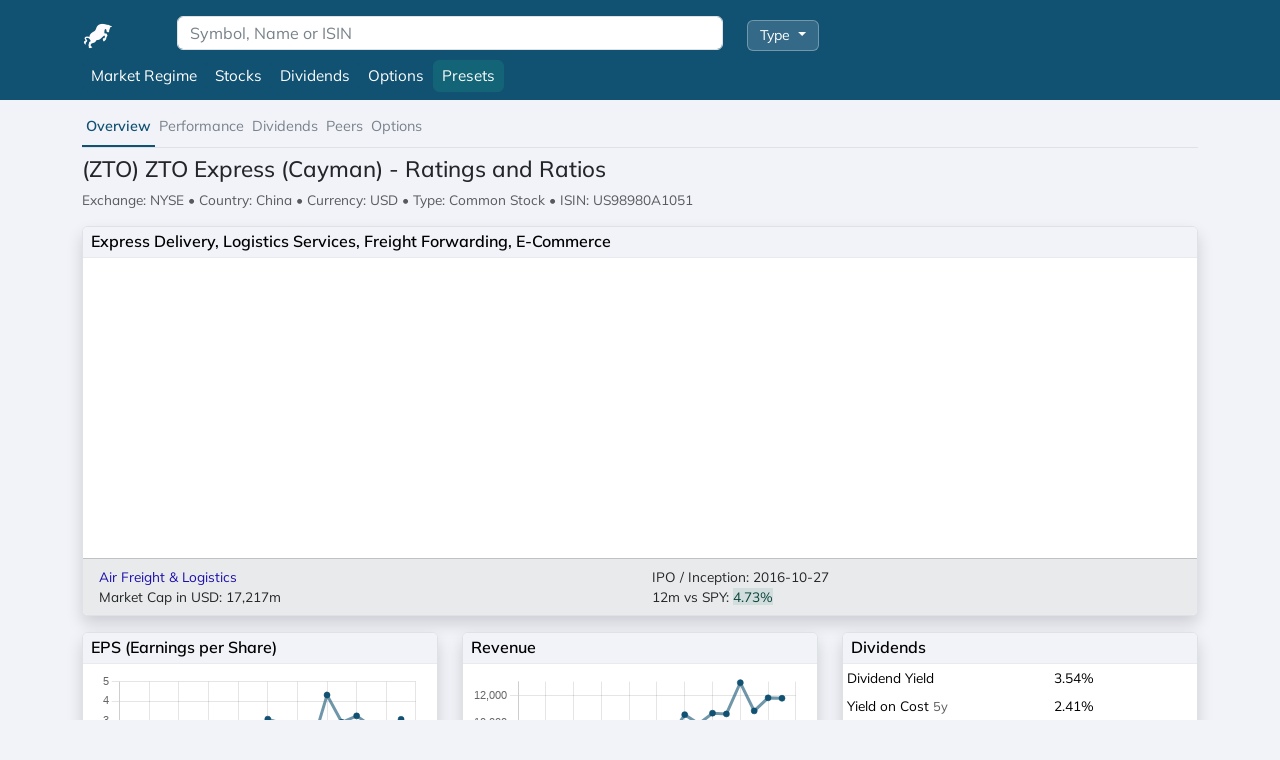

--- FILE ---
content_type: text/html; charset=UTF-8
request_url: https://www.valueray.com/symbol/NYSE/ZTO
body_size: 9520
content:
<!DOCTYPE html>
<html lang="en">
<head>
    <title>(ZTO) ZTO Express (Cayman)  - Ratings and Ratios</title>
    <meta charset="utf-8">
    <meta name="description" content="Sector: IndustrialsIndustry: Integrated Freight &amp; Logistics | Exchange NYSE (USA) | Currency USD | Market Cap: 17.217m  | Total Return 25.7% in 12m"/>
    <meta name="viewport" content="width=device-width,minimum-scale=1,initial-scale=1"/>
    <meta name="csrf-token" content="D1KJUgSxouykP8EvEYdqjPD5HkiCEj8Cspzs77Hn"/>
    <meta property="og:title" content="(ZTO) ZTO Express (Cayman)  - Ratings and Ratios"/>
    <meta property="og:description" content="Sector: IndustrialsIndustry: Integrated Freight &amp; Logistics | Exchange NYSE (USA) | Currency USD | Market Cap: 17.217m  | Total Return 25.7% in 12m"/>
    <meta property="og:type" content="website"/>
    <meta property="og:url" content="https://www.valueray.com/symbol/NYSE/ZTO"/>
    <meta property="og:image" content="https://www.valueray.com/android-chrome-192x192.png"/>
    <meta property="og:logo" content="https://www.valueray.com/favicon-32x32.png"/>

        <meta name="theme-color" content="#232629"/>
    <link rel="stylesheet" href="https://www.valueray.com/css/app.css">
    <link rel="canonical" href="https://www.valueray.com/symbol/NYSE/ZTO">
    <link rel="icon" type="image/png" href="https://www.valueray.com/android-chrome-192x192.png">
    <link rel="apple-touch-icon" href="https://www.valueray.com/apple-touch-icon.png">
    <link rel="manifest" href="https://www.valueray.com/site.webmanifest">

    <script src="https://analytics.ahrefs.com/analytics.js" data-key="eLsoqs7fgTB3ziR26FcoeQ" async type="b31bdba083b47acf3494b0ee-text/javascript"></script>
    <script src="https://www.valueray.com/js/app.js" type="b31bdba083b47acf3494b0ee-text/javascript"></script>
    <script async src="https://pagead2.googlesyndication.com/pagead/js/adsbygoogle.js?client=ca-pub-1036523211565641" crossorigin="anonymous" type="b31bdba083b47acf3494b0ee-text/javascript"></script>
</head>

<body>

<div id="overlay"></div>
<div id="spinner"></div>

<header>
    
    <nav class="nav bg-primary pt-3">
        <div class="container-lg">
            <div class="row">

                
                <div class="d-none d-sm-block col-sm-1">
                    <a href="/">
                        <img style="min-width:32px" class="img-fluid pt-1" src="https://www.valueray.com/favicon-32x32.png" height="32" width="32" alt="ValueRay" title="ValueRay Startpage">
                    </a>
                </div>

                
                <div class="col-9 col-sm-6">
                    <input class="form-control py-1" id="searchSymbol" name="searchSymbol" placeholder="Symbol, Name or ISIN" aria-label="Search for Symbol, Name or ISIN">
                </div>

                
                <div class="d-none d-sm-block col-sm-1">
                    <div class="dropdown dropdown-type mt-1">
                                                    <button class="btn btn-filter dropdown-toggle" type="button" data-bs-toggle="dropdown" aria-expanded="false">
                                Type
                            </button>
                                                <ul class="dropdown-menu">
                            <li><button id="selectType_" class="dropdown-item  active ">All</button></li>
                            <li><button id="selectType_stocks" class="dropdown-item ">Stocks</button></li>
                            <li><button id="selectType_etf" class="dropdown-item ">ETF</button></li>
                            <li><button id="selectType_fund" class="dropdown-item ">Fund</button></li>
                        </ul>
                    </div>
                </div>

            </div>
        </div>
    </nav>

    
    <nav class="bg-primary">
        <div class="container-lg">
            <div class="nav">
                <div class="nav-item my-2">
                    <a class="btn btn-responsive btn-primary" href="https://www.valueray.com/market-breadth">Market<span class="d-none d-sm-inline-block">&nbsp;Regime</span></a>
                </div>
                <div class="nav-item my-2">
                    <a class="btn btn-responsive btn-primary" href="https://www.valueray.com/presets/long-setups">Stocks</a>
                </div>
                <div class="nav-item my-2">
                    <a class="btn btn-responsive btn-primary" href="https://www.valueray.com/presets/dividends">Dividends</a>
                </div>
                <div class="nav-item my-2">
                    <a class="btn btn-responsive btn-primary" href="https://www.valueray.com/presets/options">Options</a>
                </div>
                <div class="nav-item my-2">
                    <a class="btn btn-responsive btn-info" href="https://www.valueray.com/presets/secret-list">Presets</a>
                </div>
            </div>
        </div>
    </nav>
</header>

<main>
    
    
        <script src="https://www.valueray.com/js/chart.js" type="b31bdba083b47acf3494b0ee-text/javascript"></script>

    
    <div class="container-lg">
        <nav class="symbol-nav mt-2">
            <a class="symbol-nav-item active" href="/symbol/NYSE/ZTO">Overview</a>
            <button class="symbol-nav-item js-link" data-href="/symbol/NYSE/ZTO/performance">Performance</button>
            <a class="symbol-nav-item" href="/symbol/NYSE/ZTO/dividends">Dividends</a>
                        <button class="symbol-nav-item js-link" data-href="/symbol/NYSE/ZTO/peer-comparison">Peers</button>
            <button class="symbol-nav-item js-link" data-href="/symbol/NYSE/ZTO/options">Options</button>
        </nav>
    </div>

    
    <div class="container-lg">
        <div class="py-2">

            <h1>(ZTO) ZTO Express (Cayman)  - Ratings and Ratios</h1>
            <div class="fs-7 text-muted mb-3">
            <span class="zebra_tooltips"
                  title="<b>Timezone:</b> America/New_York<br>
                   <b>Trading Hours:</b> Open: 09:30:00, Close: 16:00:00, OpenUTC: 14:30:00, CloseUTC: 21:00:00, WorkingDays: Mon,Tue,Wed,Thu,Fri<br>
                   <b>Holidays:</b> Labour Day: 2025-09-01, Thanksgiving Day: 2025-11-27, Christmas Day: 2025-12-25, New Year’s Day: 2026-01-01, Dr. Martin Luther King Jr’s Birthday: 2026-01-19, Washington’s Birthday: 2026-02-16, Good Friday: 2026-04-03, Memorial Day: 2026-05-25, Juneteenth Holiday: 2026-06-19, Independence Day (substitute day): 2026-07-03, Independence Day: 2026-07-04">
                Exchange: NYSE</span> &bull;
                Country: China &bull;
                Currency: USD &bull;
                Type: Common Stock &bull;
                ISIN: US98980A1051
            </div>

            
            <div class="card mb-3">
                <h3 class="card-header text-bg-light">Express Delivery, Logistics Services, Freight Forwarding, E-Commerce</h3>
                <div class="tradingview-widget-container">
                    <div class="tradingview-widget-container__widget"></div>
                    <script type="b31bdba083b47acf3494b0ee-text/javascript" src="https://s3.tradingview.com/external-embedding/embed-widget-symbol-overview.js" async>
                        {
                            "symbols"
                        :
                            [["NYSE:ZTO|12M"]],
                                "chartOnly"
                        :
                            false,
                                "width"
                        :
                            "100%",
                                "height"
                        :
                            300,
                                "locale"
                        :
                            "en",
                                "colorTheme"
                        :
                            "light",
                                "autosize"
                        :
                            true,
                                "showVolume"
                        :
                            true,
                                "showMA"
                        :
                            false,
                                "hideDateRanges"
                        :
                            false,
                                "hideMarketStatus"
                        :
                            false,
                                "hideSymbolLogo"
                        :
                            true,
                                "scalePosition"
                        :
                            "right",
                                "scaleMode"
                        :
                            "Normal",
                                "fontFamily"
                        :
                            "-apple-system, BlinkMacSystemFont, Trebuchet MS, Roboto, Ubuntu, sans-serif",
                                "fontSize"
                        :
                            "10",
                                "noTimeScale"
                        :
                            false,
                                "valuesTracking"
                        :
                            "2",
                                "changeMode"
                        :
                            "price-and-percent",
                                "chartType"
                        :
                            "candlesticks",
                                "lineWidth"
                        :
                            1,
                                "lineType"
                        :
                            0,
                                "dateRanges"
                        :
                            [
                                "1d|1",
                                "1m|60",
                                "3m|60",
                                "6m|1D",
                                "12m|1D",
                                "60m|1W",
                                "all|1M"
                            ]
                        }
                    </script>
                </div>

                <div class="card-footer-light fs-7">
                    <div class="row">
                        <div class="col-sm-6">
                                                                                                                                                                            <a href="/gicsubindustry/Air_Freight_+_Logistics">Air Freight &amp; Logistics</a>
                                                        
                            <br>

                                                            Market Cap in USD:
                                                                                        17,217m
                                                    </div>
                        <div class="col-sm-6">
                            IPO / Inception: 2016-10-27<br>
                            12m vs SPY: <span class="text-success bg-opacity-10 bg-success">4.73%</span>
                        </div>
                    </div>
                </div>
            </div>

            
            <div class="row mb-1">
                
                                    <div class="col-sm-4">
                        <div class="card mb-3">
                            <h3 class="card-header text-bg-light">EPS (Earnings per Share)</h3>
                            <canvas id="epsChart" style="max-height:160px">
                                EPS (Earnings per Share) of ZTO over the last years for every Quarter:
                                                                                                    &quot;2020-12&quot;: 1.55,
                                                                    &quot;2021-03&quot;: 0.64,
                                                                    &quot;2021-06&quot;: 0.94,
                                                                    &quot;2021-09&quot;: 1.43,
                                                                    &quot;2021-12&quot;: 2.18,
                                                                    &quot;2022-03&quot;: 1.34,
                                                                    &quot;2022-06&quot;: 2.23,
                                                                    &quot;2022-09&quot;: 2.37,
                                                                    &quot;2022-12&quot;: 2.61,
                                                                    &quot;2023-03&quot;: 0.32,
                                                                    &quot;2023-06&quot;: 3.07,
                                                                    &quot;2023-09&quot;: 2.84,
                                                                    &quot;2023-12&quot;: 2.66,
                                                                    &quot;2024-03&quot;: 1.75,
                                                                    &quot;2024-06&quot;: 4.31,
                                                                    &quot;2024-09&quot;: 2.91,
                                                                    &quot;2024-12&quot;: 3.24,
                                                                    &quot;2025-03&quot;: 2.71,
                                                                    &quot;2025-06&quot;: 2.37,
                                                                    &quot;2025-09&quot;: 3.06,
                                                                    &quot;2025-12&quot;: 0,
                                                            </canvas>
                            <script type="b31bdba083b47acf3494b0ee-text/javascript">
                                Chart.defaults.font.size = 11;
                                const data2 = {
                                    labels: ["2020-12", "2021-03", "2021-06", "2021-09", "2021-12", "2022-03", "2022-06", "2022-09", "2022-12", "2023-03", "2023-06", "2023-09", "2023-12", "2024-03", "2024-06", "2024-09", "2024-12", "2025-03", "2025-06", "2025-09", "2025-12"],
                                    datasets: [
                                        {
                                            label: 'Earnings per Share (EPS)',
                                            backgroundColor: 'rgb(17, 81, 114)',
                                            borderColor: 'rgb(17, 81, 114, 0.6)',
                                            pointStyle: 'circle',
                                            pointRadius: 3,
                                            pointHoverRadius: 5,
                                            data: [1.55, 0.64, 0.94, 1.43, 2.18, 1.34, 2.23, 2.37, 2.61, 0.32, 3.07, 2.84, 2.66, 1.75, 4.31, 2.91, 3.24, 2.71, 2.37, 3.06, 0],
                                        }
                                    ]
                                };
                                const config2 = {
                                    type: 'line',
                                    data: data2,
                                    options: {
                                        plugins: {
                                            legend: {
                                                display: false,
                                            }
                                        }
                                    }
                                };
                                new Chart(document.getElementById('epsChart'), config2);
                            </script>
                            <div class="card-footer-light fs-7">
                                <div class="row">
                                    <div class="col-sm-7">
                                                                                    <b>EPS CAGR:</b> -38.22%<br>
                                                                                                                            <b>EPS Trend:</b> -0.9%<br>
                                                                            </div>
                                    <div class="col-sm-5">
                                                                                    <b>Last SUE:</b> -2.79<br>
                                                                                                                            <b>Qual. Beats:</b> 0<br>
                                                                            </div>
                                </div>
                            </div>
                        </div>
                    </div>
                                
                                    <div class="col-sm-4">
                        <div class="card mb-3">
                            <h3 class="card-header text-bg-light">Revenue</h3>
                            <canvas id="revenueChart" style="max-height:160px">
                                Revenue of ZTO over the last years for every Quarter:
                                                                                                    2020-12: 8257.144,
                                                                     2021-03: 6472.537,
                                                                     2021-06: 7325.06,
                                                                     2021-09: 7390.723,
                                                                     2021-12: 9217.519,
                                                                     2022-03: 7904.05,
                                                                     2022-06: 8656.677,
                                                                     2022-09: 8944.942,
                                                                     2022-12: 9871.327,
                                                                     2023-03: 8983.239,
                                                                     2023-06: 9740.324,
                                                                     2023-09: 9075.918,
                                                                     2023-12: 10619.434,
                                                                     2024-03: 9960.006,
                                                                     2024-06: 10725.964,
                                                                     2024-09: 10675.048,
                                                                     2024-12: 12919.702,
                                                                     2025-03: 10891.465,
                                                                     2025-06: 11831.807,
                                                                     2025-09: 11802.676694,
                                                                     2025-12: null,
                                                            </canvas>
                            <script type="b31bdba083b47acf3494b0ee-text/javascript">
                                const data1 = {
                                    labels: ["2020-12", "2021-03", "2021-06", "2021-09", "2021-12", "2022-03", "2022-06", "2022-09", "2022-12", "2023-03", "2023-06", "2023-09", "2023-12", "2024-03", "2024-06", "2024-09", "2024-12", "2025-03", "2025-06", "2025-09", "2025-12"],
                                    datasets: [
                                        {
                                            label: 'Revenue',
                                            backgroundColor: 'rgb(17, 81, 114)',
                                            borderColor: 'rgb(17, 81, 114, 0.6)',
                                            pointStyle: 'circle',
                                            pointRadius: 3,
                                            pointHoverRadius: 5,
                                            data: [8257.144, 6472.537, 7325.06, 7390.723, 9217.519, 7904.05, 8656.677, 8944.942, 9871.327, 8983.239, 9740.324, 9075.918, 10619.434, 9960.006, 10725.964, 10675.048, 12919.702, 10891.465, 11831.807, 11802.676694, null],
                                        }
                                    ]
                                };
                                const config1 = {
                                    type: 'line',
                                    data: data1,
                                    options: {
                                        plugins: {
                                            legend: {
                                                display: false,
                                            }
                                        }
                                    }
                                };
                                new Chart(document.getElementById('revenueChart'), config1);
                            </script>
                            <div class="card-footer-light fs-7">
                                <div class="row">
                                    <div class="col-sm-7">
                                                                                    <b>Rev. CAGR:</b> 6.81%<br>
                                                                                                                            <b>Rev. Trend:</b> 87.8%<br>
                                                                            </div>
                                    <div class="col-sm-5">
                                                                                    <b>Last SUE:</b> -0.01<br>
                                                                                                                            <b>Qual. Beats:</b> 0<br>
                                                                            </div>
                                </div>
                            </div>
                        </div>
                    </div>
                                
                <div class="col-sm-4">
                    <div class="card mb-3">
                        <h3 class="card-header text-bg-light">Dividends</h3>
                                                    <table class="table table-sm table-borderless">
                                <tr>
                                    <td class="col-7">Dividend Yield</td>
                                    <td class="col-5">3.54%</td>
                                </tr>
                                <tr>
                                    <td>Yield on Cost <span class="text-muted fs-8">5y</span></td>
                                    <td>2.41%</td>
                                </tr>
                                <tr>
                                    <td>Yield CAGR <span class="text-muted fs-8 d-none d-lg-inline">5y</span></td>
                                    <td>26.98%</td>
                                </tr>
                                <tr>
                                    <td>Payout Consistency</td>
                                    <td>93.1%</td>
                                </tr>
                                <tr>
                                    <td>Payout Ratio</td>
                                    <td>
                                                                                    5.7%
                                                                            </td>
                                </tr>
                            </table>
                                            </div>
                </div>
            </div>

            
            <div class="row">
                
                <div class="col-6 mb-1 col-lg-3">
                    <div class="card">
                        <table class="table">
                            <thead>
                            <tr>
                                <th>Risk <span class="text-muted fs-8">via 5d forecast</span></th>
                                <th></th>
                            </tr>
                            </thead>
                            <tr>
                                <td>Volatility</td>
                                <td>26.3%</td>
                            </tr>
                            <tr>
                                <td>Value at Risk 5%th</td>
                                <td>39.0%</td>
                            </tr>
                            <tr>
                                <td>Relative Tail Risk</td>
                                <td>-9.73%</td>
                            </tr>
                        </table>
                    </div>
                </div>
                
                <div class="col-6 mb-1 col-lg-3">
                    <div class="card">
                        <table class="table">
                            <thead>
                            <tr>
                                <th>Reward <span class="text-muted fs-8">TTM</span></th>
                                <th></th>
                            </tr>
                            </thead>
                            <tr>
                                <td>Sharpe Ratio</td>
                                <td>0.74</td>
                            </tr>
                            <tr>
                                <td>Alpha</td>
                                <td>15.89</td>
                            </tr>
                            <tr>
                                <td>CAGR/Max DD</td>
                                <td>-0.10</td>
                            </tr>
                        </table>
                    </div>
                </div>
                
                <div class="col-6 mb-1 col-lg-3">
                    <div class="card">
                        <table class="table">
                            <thead>
                            <tr>
                                <th>Character <span class="text-muted fs-8">TTM</span></th>
                                <th></th>
                            </tr>
                            </thead>
                            <tr>
                                <td>Hurst Exponent</td>
                                <td>0.402</td>
                            </tr>
                            <tr>
                                <td>Beta</td>
                                <td>0.548</td>
                            </tr>

                            <tr>
                                <td>Beta Downside</td>
                                <td>0.315</td>
                            </tr>
                        </table>
                    </div>
                </div>
                
                <div class="col-6 mb-1 col-lg-3">
                    <div class="card">
                        <table class="table">
                            <thead>
                            <tr>
                                <th>Drawdowns <span class="text-muted fs-8">3y</span></th>
                                <th></th>
                            </tr>
                            </thead>
                            <tr>
                                <td>Max DD</td>
                                <td>44.86%</td>
                            </tr>
                            <tr>
                                <td>Mean DD</td>
                                <td>22.89%</td>
                            </tr>
                            <tr>
                                <td>Median DD</td>
                                <td>25.97%</td>
                            </tr>
                        </table>
                    </div>
                </div>
            </div>

            
            <div class="card mb-3 mt-3">
                <h3 class="card-header text-bg-light">
                    Description: ZTO ZTO Express (Cayman)
                                            <span class="float-end fs-8 pt-1 text-muted">January 03, 2026</span>
                                    </h3>

                <div class="card-body pb-0">
                                            <p>ZTO Express (Cayman) Inc. (NYSE:ZTO) is a Chinese logistics firm that offers express delivery, freight forwarding, and value-added services to e-commerce and traditional merchants across the People’s Republic of China. Founded in 2002 and headquartered in Shanghai, ZTO operates within the Air Freight & Logistics sub-industry of the GICS framework.</p>

<p>Key operational metrics (as of FY 2023) show that ZTO processed roughly 1.3 billion parcels, delivering a year-over-year volume growth of 18 % and generating revenue of ¥71 billion (≈ US$10 billion) with an adjusted EBITDA margin of about 13 %. The company’s performance is closely tied to China’s e-commerce expansion-online retail sales grew 12 % YoY in 2023-and to government initiatives that improve last-mile infrastructure, such as the “New Infrastructure” plan targeting 5G and smart logistics hubs.</p>

<p>For a deeper quantitative assessment, you may find ValueRay’s detailed valuation model for ZTO useful.</p>
                                    </div>
            </div>

            
            <div class="row">
                                    <div class="col-sm-12 col-lg-4">
                        <div class="card mb-4 fs-7">
                            <h3 class="card-header text-bg-light">Piotroski VR‑10 (Strict, 0-10) <span class="float-end fw-bolder">7.0</span></h3>

                            <table class="table table-sm table-hover">
                                                                                                            <tr class="table-success">
                                            <td>	 Net Income (8.82b TTM) > 0 and > 6% of Revenue (6% = 2.85b TTM) </td>
                                        </tr>
                                                                                                                                                <tr class="table-success">
                                            <td>	 FCFTA 0.08 (>2.0%) and ΔFCFTA 4.81pp (YES ≥ +1.0pp, WARN ≥ +0.5pp)</td>
                                        </tr>
                                                                                                                                                <tr class="table-danger">
                                            <td>	 NWC/Revenue 19.16% (prev -2.68%; Δ 21.84pp) (YES ≤20% & Δ≤-1pp; WARN ≤25% & Δ≤0 oder ≤40% & Δ≤-3pp)</td>
                                        </tr>
                                                                                                                                                <tr class="table-success">
                                            <td>	 CFO/TA 0.17 (>3.0%) and CFO 15.08b > Net Income 8.82b (YES >=105%, WARN >=100%) </td>
                                        </tr>
                                                                                                                                                <tr class="table-success">
                                            <td>	 Net Debt (2.53b) to EBITDA (13.03b) ratio: 0.19 <= 3.0 (WARN <= 3.5) </td>
                                        </tr>
                                                                                                                                                <tr class="table-warning">
                                            <td>	 Current Ratio 1.38 (target 1.5–3.0; WARN 1.2–<1.5 or >3.0–5.0; CFO/TA gate active) </td>
                                        </tr>
                                                                                                                                                <tr class="table-warning">
                                            <td>	 Outstanding Shares last Quarter (822.6m) change vs 12m ago -1.88% (target <= -2.0% for YES) </td>
                                        </tr>
                                                                                                                                                <tr class="table-danger">
                                            <td>	 Gross Margin 26.00% (prev 31.17%; Δ -5.17pp) >=18% & Δ>=+0.5pp (WARN >=15% & Δ>=0) </td>
                                        </tr>
                                                                                                                                                <tr class="table-success">
                                            <td>	 Asset Turnover 51.61% (prev 44.99%; Δ 6.62pp) >=50% & Δ>=+2pp (WARN >=35% & Δ>=0) </td>
                                        </tr>
                                                                                                                                                <tr class="table-success">
                                            <td>	 Interest Coverage Ratio 46.87 (EBITDA TTM 13.03b / Interest Expense TTM 238.8m) >= 6 (WARN >= 3) </td>
                                        </tr>
                                                                                                </table>
                        </div>
                    </div>
                
                                    <div class="col-sm-12 col-lg-4">
                        <div class="card mb-4 fs-7">
                            <h3 class="card-header text-bg-light">Altman Z'' <span class="float-end fw-bolder">4.67</span></h3>

                            <table class="table table-sm table-hover">
                                                                                                            <tr class="table-warning">
                                            <td>	 (A) 0.10 = (Total Current Assets 33.17b - Total Current Liabilities 24.07b) / Total Assets 90.54b </td>
                                        </tr>
                                                                                                                                                <tr class="table-success">
                                            <td>	 (B) 0.45 = Retained Earnings (Balance) 41.15b / Total Assets 90.54b </td>
                                        </tr>
                                                                                                                                                <tr class="table-success">
                                            <td>	 (C) 0.12 = EBIT TTM 11.19b / Avg Total Assets 91.93b </td>
                                        </tr>
                                                                                                                                                <tr class="table-success">
                                            <td>	 (D) 1.63 = Book Value of Equity 41.15b / Total Liabilities 25.18b </td>
                                        </tr>
                                                                                                                                                <tr class="table-success">
                                            <td>	 Total Rating: 4.67 = (6.56 * A) + (3.26 * B) + (6.72 * C) + (1.05 * D) </td>
                                        </tr>
                                                                                                </table>
                        </div>
                    </div>
                
                                    <div class="col-sm-12 col-lg-4">
                        <div class="card mb-4 fs-7">
                            <h3 class="card-header text-bg-light">ValueRay F-Score (Strict, 0-100) <span class="float-end fw-bolder">79.58</span></h3>

                            <table class="table table-sm table-hover">
                                                                                                            <tr class="table-success">
                                            <td>	 1. Piotroski	 7.0pt </td>
                                        </tr>
                                                                                                                                                <tr class="table-success">
                                            <td>	 2. FCF Yield	 5.95% </td>
                                        </tr>
                                                                                                                                                <tr class="table-success">
                                            <td>	 3. FCF Margin	 16.07% </td>
                                        </tr>
                                                                                                                                                <tr class="table-success">
                                            <td>	 4. Debt/Equity	 0.27 </td>
                                        </tr>
                                                                                                                                                <tr class="table-success">
                                            <td>	 5. Debt/Ebitda	 0.19 </td>
                                        </tr>
                                                                                                                                                <tr class="table-success">
                                            <td>	 6. ROIC - WACC	 (= 6.36)% </td>
                                        </tr>
                                                                                                                                                <tr class="table-warning">
                                            <td>	 7. RoE	 13.94% </td>
                                        </tr>
                                                                                                                                                <tr class="table-success">
                                            <td>	 8. Rev. Trend	 87.79% </td>
                                        </tr>
                                                                                                                                                <tr class="table-danger">
                                            <td>	 9. EPS Trend	 -0.94% </td>
                                        </tr>
                                                                                                                                                <tr>
                                            <td></td>
                                        </tr>
                                                                                                </table>
                        </div>
                    </div>
                            </div>

            
            <div class="card mb-4">
                <h3 class="card-header text-bg-light">What is the price of ZTO shares?</h3>
                <div class="card-body">
                    As of January 16, 2026, the stock is trading at USD 22.50 with a total of 2,866,508 shares traded.<br>
                    Over the past week, the price has changed by +5.49%,
                    over one month by +6.89%,
                    over three months by +20.84% and
                    over the past year by +25.65%.
                </div>
            </div>

            
            <div class="card mb-4">
                <h3 class="card-header text-bg-light">Is ZTO a buy, sell or hold?</h3>
                <div class="card-body">
                                            ZTO Express (Cayman) has received a consensus analysts rating of 4.57.

                                                    Therefore, it is recommended to <b>buy</b> ZTO.
                                                <ul class="m-0"><li>Strong Buy: 14</li><li>Buy: 5</li><li>Hold: 2</li><li>Sell: 0</li><li>Strong Sell: 0</li></ul>
                                    </div>
            </div>

            
            <div class="card mb-4">
                <h3 class="card-header text-bg-light">What are the forecasts/targets for the ZTO price?</h3>
                <table class="table mb-0 table">
                    <thead class="table-info">
                    <tr>
                        <th class="col-4">Issuer</th>
                        <th class="col-4">Target</th>
                        <th class="col-4">Up/Down from current</th>
                    </thead>
                    <tr>
                        <td>Wallstreet Target Price</td>
                        <td>24</td>
                        <td>6.8%</td>
                    </tr>
                    <tr>
                        <td>Analysts Target Price</td>
                        <td>24</td>
                        <td>6.8%</td>
                    </tr>
                    <tr>
                        <td>ValueRay Target Price</td>
                        <td>25.2</td>
                        <td>12%</td>
                    </tr>
                </table>
            </div>

            
                                    <div class="card mb-4">
                <h3 class="card-header text-bg-light">
                    ZTO Fundamental Data Overview
                    <span class="float-end fs-8 pt-1 text-muted">January 14, 2026</span>
                </h3>
                <div class="card-body">Market Cap CNY = 120.14b (17.22b USD * 6.978 USD.CNY)<br />
	P/E Trailing = 14.1161 <br />
	P/E Forward = 13.3156 <br />
	P/S = 0.3624 <br />
	P/B = 1.8554 <br />
	P/EG = 2.017 <br />
	Revenue TTM = 47.45b CNY <br />
	EBIT TTM = 11.19b CNY <br />
	EBITDA TTM = 13.03b CNY <br />
	Long Term Debt = 289.3m CNY (from longTermDebt, last quarter) <br />
	Short Term Debt = 11.63b CNY (from shortTermDebt, last quarter) <br />
	Debt = 17.35b CNY (from shortLongTermDebtTotal, last fiscal year) <br />
	Net Debt = 2.53b CNY (from netDebt column, last quarter) <br />
	Enterprise Value = 128.09b CNY (120.14b + Debt 17.35b - CCE 9.39b) <br />
	Interest Coverage Ratio = 46.87 (Ebit TTM 11.19b / Interest Expense TTM 238.8m) <br />
	EV/FCF = 16.80x (Enterprise Value 128.09b / FCF TTM 7.62b) <br />
	FCF Yield = 5.95% (FCF TTM 7.62b / Enterprise Value 128.09b) <br />
	FCF Margin = 16.07% (FCF TTM 7.62b / Revenue TTM 47.45b) <br />
	Net Margin = 18.60% (Net Income TTM 8.82b / Revenue TTM 47.45b) <br />
	Gross Margin = 26.00% ((Revenue TTM 47.45b - Cost of Revenue TTM 35.11b) / Revenue TTM) <br />
	Gross Margin QoQ = 24.91% (prev 24.89%) <br />
	Tobins Q-Ratio = 1.41 (Enterprise Value 128.09b / Total Assets 90.54b) <br />
	Interest Expense / Debt = 0.00% (Interest Expense 54.4k / Debt 17.35b) <br />
	Taxrate = 5.93% (159.2m / 2.68b) <br />
	NOPAT = 10.53b (EBIT 11.19b * (1 - 5.93%)) <br />
	Current Ratio = 1.38 (Total Current Assets 33.17b / Total Current Liabilities 24.07b) <br />
	Debt / Equity = 0.27 (Debt 17.35b / totalStockholderEquity, last quarter 64.71b) <br />
	Debt / EBITDA = 0.19 (Net Debt 2.53b / EBITDA 13.03b) <br />
	Debt / FCF = 0.33 (Net Debt 2.53b / FCF TTM 7.62b) <br />
	Total Stockholder Equity = 63.30b (last 4 quarters mean from totalStockholderEquity) <br />
	RoA = 9.60% (Net Income 8.82b / Total Assets 90.54b) <br />
	RoE = 13.94% (Net Income TTM 8.82b / Total Stockholder Equity 63.30b) <br />
	RoCE = 17.60% (EBIT 11.19b / Capital Employed (Equity 63.30b + L.T.Debt 289.3m)) <br />
	RoIC = 13.29% (NOPAT 10.53b / Invested Capital 79.20b) <br />
	WACC = 6.93% (E(120.14b)/V(137.48b) * Re(7.93%) + D(17.35b)/V(137.48b) * Rd(0.00%) * (1-Tc(0.06))) <br />
	Discount Rate = 7.93% (= CAPM, Blume Beta Adj.) -> floored to rf + 0.7*ERP = 7.95% <br />
	Shares Correlation 3-Years: -100.0 | Cagr: -0.88% <br />
	[DCF Debug] Terminal Value 84.83% ; FCFF base≈5.92b ; Y1≈7.31b ; Y5≈12.44b <br />
	Fair Price DCF = 457.0 (EV 267.91b - Net Debt 2.53b = Equity 265.39b / Shares 580.8m; r=6.93% [WACC]; 5y FCF grow 25.0% → 2.90% )<br />
	EPS Correlation: -0.94 | EPS CAGR: -38.22% | SUE: -2.79 | # QB: 0 <br />
	Revenue Correlation: 87.79 | Revenue CAGR: 6.81% | SUE: -0.01 | # QB: 0 <br />
	EPS next Quarter (2026-03-31): EPS=3.11 | Chg30d=+0.000 | Revisions Net=+1 | Analysts=1<br />
	EPS next Year (2026-12-31): EPS=12.47 | Chg30d=+0.040 | Revisions Net=+1 | Growth EPS=+10.6% | Growth Revenue=+11.3%<br /></div>
            </div>

            
            <div class="card mb-4">
                <h3 class="card-header text-bg-light">
                    Additional Sources for ZTO
                                            Stock
                                    </h3>
                <div class="card-body">
                                            <b>News:</b>
                        <a target="_blank" rel="noopener nofollow" class="me-1" href="https://www.wsj.com/market-data/quotes/ZTO">Wall Street Journal</a> |
                        <a target="_blank" rel="noopener nofollow" class="me-1" href="https://www.benzinga.com/quote/ZTO/news">Benzinga</a> |
                        <a target="_blank" rel="noopener nofollow" class="" href="https://finance.yahoo.com/quote/ZTO">Yahoo Finance</a>
                        <br>
                                        <b>Tweets:</b>
                    <a target="_blank" rel="noopener nofollow" class="me-1" href="https://x.com/search?q=%24ZTO">X</a> |
                    <a target="_blank" rel="noopener nofollow" class="ms-1" href="https://stocktwits.com/symbol/ZTO">Stocktwits</a>

                    <br>
                    <b>Fund Manager Positions:</b>
                    <a target="_blank" rel="noopener nofollow" class="me-1" href="https://www.dataroma.com/m/stock.php?sym=ZTO">Dataroma</a> |
                    <a target="_blank" rel="noopener nofollow" class="ms-1" href="https://stockcircle.com/stocks/ZTO">Stockcircle</a><br>
                </div>
            </div>

        </div>
    </div>


    
</main>


<footer id="navigation" class="bg-secondary py-4">
    <div class="container-lg">
        <div class="row gy-3">
            <aside class="d-none d-sm-block col-sm-3">
                <h6>DCF Metrics</h6>
                <div class="small">
                    <span>Risk-Free Rate: 4.1%</span><br>
                    <span>Equity Risk Premium: 5.5%</span><br>
                    <span>Inflation Rate: 2.9%</span><br>
                </div>
            </aside>
            <aside class="col-6 col-sm-3">
                <h6>Cheatsheets</h6>
                <a href="/cheatsheet/options">Options</a><br>
                <a href="/cheatsheet/best-stocks">Best Stocks</a>
            </aside>
            <aside class="d-none d-sm-block col-sm-3">
                <h6>AI Prompts</h6>
                <a href="/prompts/_explanations.md">Explanations</a><br>
                <a href="/prompts/_red_flags.md">Red Flags</a><br>
                <a href="/cheatsheet/prompts">More</a>
            </aside>
            <aside class="col-6 col-sm-3">
                <h6>Account</h6>
                <a rel="nofollow" href="/profile">Sign Up/In</a>
                <h6 class="mt-3">API</h6>
                <a href="/api">Documentation</a>
            </aside>
        </div>
    </div>
</footer>


<footer id="legal" class="py-3">
    <div class="container-lg">
        <div class="text-center small text-white-50 mb-2">
            Disclaimer: All data is solely for informational purposes (not for trading or advice) and may be delayed or inaccurate.
        </div>
        <ul class="nav justify-content-center flex-wrap gap-2 gap-sm-0">
            <li><a class="mx-2 mx-sm-3" href="/about/contact">Contact</a></li>
            <li><a class="mx-2 mx-sm-3" href="/about">About</a></li>
            <li><a class="mx-2 mx-sm-3" href="/about/imprint">Imprint</a></li>
            <li><a class="mx-2 mx-sm-3" href="/about/privacy">Privacy</a></li>
        </ul>
    </div>
</footer>

<script type="b31bdba083b47acf3494b0ee-text/javascript">

    
    $.ajaxSetup({
        async: true,
        headers: {
            'X-CSRF-TOKEN': $('meta[name="csrf-token"]').attr('content')
        }
    });

    $('#selectType_, #selectType_stocks, #selectType_etf, #selectType_fund').on('click', function () {
        let tmp_array = this.id.split('_');
        let type = tmp_array[1];
        let url = new URL(window.location.href);

        if (type) {
            url.searchParams.set('type', type);
        } else {
            url.searchParams.delete('type');
        }

        window.location.href = url.toString();
    });

    const searchSymbolOptions = {
        paramName: 'search',
        serviceUrl: '/api/v1/symbolSearch',
        preserveInput: true,
        autoSelectFirst: false,
        minChars: 1,
        deferRequestBy: 150, // debounce - weniger API calls
        noCache: false,
        onSelect: function (suggestion) {
            window.location.href = suggestion.url;
        },
        formatResult: function (suggestion) {
            return suggestion.value;
        },
        transformResult: function (response) {
            const parse = JSON.parse(response);
            return {
                suggestions: parse.suggestions.map(item => ({
                    value: item.value,
                    url: item.url
                }))
            };
        }
    };
    $("#searchSymbol").autocomplete(searchSymbolOptions);

    
    new $.Zebra_Tooltips($('.zebra_tooltips'), {
        max_width: 515,
        opacity: 1,
        vertical_alignment: 'below',
        keep_visible: false,
        animation_offset: 0,
        prerender: false
    });
</script>


                    <script type="application/ld+json" id="quarterly_revenue">
                {
                  "@context": "https://schema.org",
                  "@type": "Dataset",
                  "name": "ZTO Revenue Stream",
              "description": "Quarterly Revenue of ZTO over the last years for every Quarter",
              "keywords": ["revenue", "quarterly", "ZTO"],
              "creator": {
                "@type": "Organization",
                "url": "https://www.valueray.com",
                "name": "ValueRay"
              },
              "license" : "https://creativecommons.org/publicdomain/zero/1.0/",
              "isAccessibleForFree" : true,
              "variableMeasured": [
                {
                  "@type": "PropertyValue",
                  "name": "quarter",
                  "description": "Year and Quarter (ending month) of Revenue"
                },
                {
                  "@type": "PropertyValue",
                  "name": "amount",
                  "description": "Amount of Revenue in this quarter in millions"
                }
              ],
              "csv": "quarter,amount\n
                                    2020-12,8257.144\n
                                     2021-03,6472.537\n
                                     2021-06,7325.06\n
                                     2021-09,7390.723\n
                                     2021-12,9217.519\n
                                     2022-03,7904.05\n
                                     2022-06,8656.677\n
                                     2022-09,8944.942\n
                                     2022-12,9871.327\n
                                     2023-03,8983.239\n
                                     2023-06,9740.324\n
                                     2023-09,9075.918\n
                                     2023-12,10619.434\n
                                     2024-03,9960.006\n
                                     2024-06,10725.964\n
                                     2024-09,10675.048\n
                                     2024-12,12919.702\n
                                     2025-03,10891.465\n
                                     2025-06,11831.807\n
                                     2025-09,11802.676694\n
                                     2025-12,null\n
                                "
                }
            </script>
        
    
<script src="/cdn-cgi/scripts/7d0fa10a/cloudflare-static/rocket-loader.min.js" data-cf-settings="b31bdba083b47acf3494b0ee-|49" defer></script><script defer src="https://static.cloudflareinsights.com/beacon.min.js/vcd15cbe7772f49c399c6a5babf22c1241717689176015" integrity="sha512-ZpsOmlRQV6y907TI0dKBHq9Md29nnaEIPlkf84rnaERnq6zvWvPUqr2ft8M1aS28oN72PdrCzSjY4U6VaAw1EQ==" data-cf-beacon='{"version":"2024.11.0","token":"1203049c09b44840b29de45a0114274e","r":1,"server_timing":{"name":{"cfCacheStatus":true,"cfEdge":true,"cfExtPri":true,"cfL4":true,"cfOrigin":true,"cfSpeedBrain":true},"location_startswith":null}}' crossorigin="anonymous"></script>
</body>
</html>


--- FILE ---
content_type: text/html; charset=utf-8
request_url: https://www.google.com/recaptcha/api2/aframe
body_size: 268
content:
<!DOCTYPE HTML><html><head><meta http-equiv="content-type" content="text/html; charset=UTF-8"></head><body><script nonce="qZjhDHLjv4b7kmsj5r7uaA">/** Anti-fraud and anti-abuse applications only. See google.com/recaptcha */ try{var clients={'sodar':'https://pagead2.googlesyndication.com/pagead/sodar?'};window.addEventListener("message",function(a){try{if(a.source===window.parent){var b=JSON.parse(a.data);var c=clients[b['id']];if(c){var d=document.createElement('img');d.src=c+b['params']+'&rc='+(localStorage.getItem("rc::a")?sessionStorage.getItem("rc::b"):"");window.document.body.appendChild(d);sessionStorage.setItem("rc::e",parseInt(sessionStorage.getItem("rc::e")||0)+1);localStorage.setItem("rc::h",'1768526489263');}}}catch(b){}});window.parent.postMessage("_grecaptcha_ready", "*");}catch(b){}</script></body></html>

--- FILE ---
content_type: application/javascript; charset=utf-8
request_url: https://www.tradingview-widget.com/static/bundles/embed/medium-widget-creator.dabb96bc159790709dff.js
body_size: 26768
content:
(self.webpackChunktradingview=self.webpackChunktradingview||[]).push([[56252],{340294:e=>{e.exports={pills:"pills-PVWoXu5j",primary:"primary-PVWoXu5j",gray:"gray-PVWoXu5j",selected:"selected-PVWoXu5j",grouped:"grouped-PVWoXu5j",active:"active-PVWoXu5j",disableActiveOnTouch:"disableActiveOnTouch-PVWoXu5j",disableActiveStateStyles:"disableActiveStateStyles-PVWoXu5j",withGrouped:"withGrouped-PVWoXu5j","quiet-primary":"quiet-primary-PVWoXu5j",green:"green-PVWoXu5j",red:"red-PVWoXu5j",blue:"blue-PVWoXu5j",secondary:"secondary-PVWoXu5j",ghost:"ghost-PVWoXu5j"}},773370:e=>{e.exports={lightButton:"lightButton-bYDQcOkp",link:"link-bYDQcOkp",ltr:"ltr-bYDQcOkp",rtl:"rtl-bYDQcOkp","typography-regular16px":"typography-regular16px-bYDQcOkp","typography-medium16px":"typography-medium16px-bYDQcOkp","typography-regular14px":"typography-regular14px-bYDQcOkp","typography-semibold14px":"typography-semibold14px-bYDQcOkp","typography-semibold16px":"typography-semibold16px-bYDQcOkp",content:"content-bYDQcOkp",visuallyHidden:"visuallyHidden-bYDQcOkp",nowrap:"nowrap-bYDQcOkp",ellipsisContainer:"ellipsisContainer-bYDQcOkp",textWrapContainer:"textWrapContainer-bYDQcOkp",textWrapWithEllipsis:"textWrapWithEllipsis-bYDQcOkp",slot:"slot-bYDQcOkp",caret:"caret-bYDQcOkp",activeCaret:"activeCaret-bYDQcOkp",xsmall:"xsmall-bYDQcOkp",withStartSlot:"withStartSlot-bYDQcOkp",withEndSlot:"withEndSlot-bYDQcOkp",noContent:"noContent-bYDQcOkp",wrap:"wrap-bYDQcOkp",small:"small-bYDQcOkp",medium:"medium-bYDQcOkp"}},242075:e=>{e.exports={"css-value-copyright-transition-params":".6s 0s cubic-bezier(.4, .01, .22, 1)","css-value-copyright-transition-params-half-time":".3s 0s cubic-bezier(.4, .01, .22, 1)",label:"label-dzbd7lyV",logoWrap:"logoWrap-dzbd7lyV",expandedWithTransition:"expandedWithTransition-dzbd7lyV",expandedByClick:"expandedByClick-dzbd7lyV",start:"start-dzbd7lyV",end:"end-dzbd7lyV",snap:"snap-dzbd7lyV",top:"top-dzbd7lyV",bottom:"bottom-dzbd7lyV",large:"large-dzbd7lyV",expanded:"expanded-dzbd7lyV",label__link:"label__link-dzbd7lyV"}},26897:e=>{e.exports={container:"container-VV6VWESR"}},157816:e=>{e.exports={options:"options-bCKe7n07",option:"option-bCKe7n07"}},494546:e=>{e.exports={"status-height":"28px"}},508637:e=>{e.exports={}},19741:e=>{e.exports={squareTabButton:"squareTabButton-huvpscfz",selected:"selected-huvpscfz",disableActiveStateStyles:"disableActiveStateStyles-huvpscfz",disabled:"disabled-huvpscfz",disableFocusOutline:"disableFocusOutline-huvpscfz",xlarge:"xlarge-huvpscfz",tabHiddenContent:"tabHiddenContent-huvpscfz",medium:"medium-huvpscfz",small:"small-huvpscfz",xsmall:"xsmall-huvpscfz",fake:"fake-huvpscfz",verticalTabsWrapper:"verticalTabsWrapper-huvpscfz",verticalButton:"verticalButton-huvpscfz",content:"content-huvpscfz",tabContent:"tabContent-huvpscfz",endSlotInDisclosure:"endSlotInDisclosure-huvpscfz"}},564589:e=>{e.exports={scrollWrap:"scrollWrap-mf1FlhVw",overflowScroll:"overflowScroll-mf1FlhVw",squareTabs:"squareTabs-mf1FlhVw",overflowWrap:"overflowWrap-mf1FlhVw",content:"content-mf1FlhVw",
verticalContent:"verticalContent-mf1FlhVw",vertical:"vertical-mf1FlhVw",xsmall:"xsmall-mf1FlhVw",squareTabButton:"squareTabButton-mf1FlhVw",startSlotWrap:"startSlotWrap-mf1FlhVw",endSlotWrap:"endSlotWrap-mf1FlhVw",endUpperSlot:"endUpperSlot-mf1FlhVw",startSlotWrapIconOnly:"startSlotWrapIconOnly-mf1FlhVw",small:"small-mf1FlhVw",medium:"medium-mf1FlhVw",xlarge:"xlarge-mf1FlhVw",squareTabCounter:"squareTabCounter-mf1FlhVw"}},276536:(e,t,i)=>{"use strict";i.d(t,{DECEMBER:()=>S,FIRST_DAY_OF_WEEK:()=>p,FRIDAY:()=>h,JANUARY:()=>_,JULY:()=>f,LAST_DAY_OF_WEEK:()=>m,MARCH:()=>g,MAY:()=>y,MONDAY:()=>a,NOVEMBER:()=>v,SATURDAY:()=>d,SEPTEMBER:()=>b,SUNDAY:()=>r,THURSDAY:()=>u,TUESDAY:()=>l,WEDNESDAY:()=>c,add_date:()=>I,add_minutes:()=>V,cal_to_utc:()=>j,clone:()=>R,days_per_year:()=>W,get_cal:()=>H,get_cal_from_unix_timestamp_ms:()=>G,get_cal_utc:()=>Y,get_day_of_month:()=>P,get_day_of_week:()=>N,get_day_of_year:()=>M,get_days_in_month:()=>B,get_hours:()=>E,get_minutes:()=>D,get_minutes_from_midnight:()=>L,get_minutes_with_hours:()=>A,get_month:()=>k,get_timezone:()=>$,get_year:()=>x,is_leap_year:()=>z,millisecondsPerDay:()=>T,minutesPerDay:()=>C,minutesPerWeek:()=>w,set_hms:()=>O,set_seconds:()=>F,time_seconds:()=>q,time_seconds_diff:()=>U,utc_to_cal:()=>Q});var s=i(953159);const o={0:0,1:31,2:59,3:90,4:120,5:151,6:181,7:212,8:243,9:273,10:304,11:334};class n{constructor(e){this._invalid=!1,this._name=e;let t=s.tzData[e];!t&&K&&(t=K.instance().getTimezoneData(e)),t||(t={time:[],offset:[]},this._invalid=!0),t.time.length!==t.offset.length&&(t={time:[],offset:[]},this._invalid=!0);const i=t;if(!i.time_utc){const e=t.time,s=t.offset,o=e.length,n=new Array(o);for(let t=0;t<o;t++)e[t]*=1e3,s[t]*=1e3,n[t]=e[t]-s[t];i.time_utc=n}this.tz=i}offset_utc(e){return n.offset(this.tz.time_utc,this.tz.offset,e)}offset_loc(e){return n.offset(this.tz.time,this.tz.offset,e)}name(){return this._name}is_valid(){return!this._invalid}correction_loc(e){const t=this.tz.time,i=this.tz.offset,s=X(t,e);if(s<1)return 0;const o=i[s]-i[s-1];if(o>0){if(e-t[s-1]<=o)return o}return 0}static offset(e,t,i){const s=X(e,i);return-1===s?0:t[s]}}const r=1,a=2,l=3,c=4,u=5,h=6,d=7,p=r,m=d,_=0,g=2,y=4,f=6,b=8,v=10,S=11,C=1440,w=10080,T=864e5;function x(e){return e.getUTCFullYear()}function k(e){return e.getUTCMonth()}function E(e){return e.getUTCHours()}function D(e){return e.getUTCMinutes()}function P(e){return e.getUTCDate()}function N(e){return e.getUTCDay()+1}function M(e){const t=e.getUTCMonth();let i=o[t];return t>_+1&&z(e.getUTCFullYear())&&(i+=1),i+e.getUTCDate()}function L(e){return 60*E(e)+D(e)}function A(e){return L(e)}function O(e,t,i,s,o,n){e.setUTCHours(t),e.setUTCMinutes(i),e.setUTCSeconds(s),e.setUTCMilliseconds(o),void 0!==n&&function(e,t){const i=e.getTime(),s=t.correction_loc(i);e.setTime(i+s)}(e,n)}function I(e,t){e.setTime(e.getTime()+t*T)}function V(e,t){e.setTime(e.getTime()+60*t*1e3)}function F(e,t){const i=86400,s=t%i<0?-1:0,o=Math.trunc(t/i)+s,n=t-o*i,r=Math.trunc(n/3600),a=Math.trunc(n%3600/60);O(e,r,a,n-3600*r-60*a,0),I(e,o)}function R(e){
return new Date(e.getTime())}function B(e,t){let i;switch(e){case 0:case 2:case 4:case 6:case 7:case 9:case 11:i=31;break;case 1:i=28,z(t)&&i++;break;default:i=30}return i}function W(e){return z(e)?366:365}function z(e){return e%4==0&&(e%100!=0||e%400==0)}function q(e){return 1e3*e}function U(e,t){return Z(e)-Z(t)}function Q(e,t){return new Date(function(e,t){const i=e.offset_utc(t);return t+i}(e,t))}function H(e,t,i,s,o,n,r){const a=new Date(Date.UTC(t,i,s,o||0,n||0,r||0)),l=e.offset_utc(+a);return new Date(a.valueOf()-l)}function G(e,t){return new Date(t+e.offset_utc(t))}function Y(e,t,i,s=0,o=0,n=0){return new Date(Date.UTC(e,t,i,s,o,n))}function j(e,t,i){let s=t.getTime();i&&(s+=e.correction_loc(s));return s-e.offset_loc(s)}function $(e){return new n(e)}let K;function X(e,t){const i=e.length;if(0===i)return-1;if(isNaN(t))throw Error("Key is NaN");let s=0,o=i-1,n=J((s+o)/2);for(;;){if(e[n]>t){if(o=n-1,o<s)return n}else if(s=n+1,o<s)return n<i-1?n+1:-1;n=J((s+o)/2)}}function J(e){return Math.trunc(e)}function Z(e){return e<0?J(e/1e3)-(e%1e3!=0?1:0):J(e/1e3)}},87745:(e,t,i)=>{"use strict";function s(e,t){return t||null==e||("string"==typeof e||Array.isArray(e))&&0===e.length}i.d(t,{isIconOnly:()=>s})},729926:(e,t,i)=>{"use strict";i.d(t,{ButtonGroupContext:()=>s});const s=i(50959).createContext({isInButtonGroup:!1,isGroupPrimary:!1})},634139:(e,t,i)=>{"use strict";i.d(t,{LightAnchorButton:()=>o.LightAnchorButton,LightButton:()=>s.LightButton});i(92874);var s=i(25e3),o=i(417504)},417504:(e,t,i)=>{"use strict";i.d(t,{LightAnchorButton:()=>p});var s=i(50959),o=i(14388),n=i(551080),r=i(92874),a=i(203323),l=i(8626),c=i(773370),u=i.n(c),h=i(340294),d=i.n(h);function p(e){const{className:t,isSelected:i,children:c,iconOnly:h,ellipsis:p,showCaret:m,forceDirection:_,endSlot:g,startSlot:y,color:f,variant:b,reference:v,size:S,enableActiveStateStyles:C,renderComponent:w=o.CustomComponentDefaultLink,typography:T,textWrap:x=!1,maxLines:k,style:E={},isActive:D,isPills:P,dataQaId:N,onFocus:M,onBlur:L,onMouseOver:A,onMouseOut:O,onClick:I,isActiveCaret:V,id:F,tabIndex:R,title:B,href:W,rel:z,target:q,role:U,tooltipText:Q,...H}=e,G=(0,l.filterDataProps)(H),Y=(0,l.filterAriaProps)(H),j=x?k??2:1,$=j>0?{...E,"--ui-lib-light-button-content-max-lines":j}:E;return s.createElement(w,{onFocus:M,onBlur:L,onMouseOver:A,onMouseOut:O,onClick:I,id:F,tabIndex:R,title:B,href:W,rel:z,target:q,role:U,...G,...Y,className:(0,r.useLightButtonClasses)({...d(),...u()},{className:t,isSelected:i,isActive:D,isPills:P,children:c,iconOnly:h,showCaret:m,forceDirection:_,color:f,variant:b,size:S,enableActiveStateStyles:C,typography:T,textWrap:x,isLink:!0,endSlot:g,startSlot:y}),reference:(0,n.isomorphicRef)(v),style:$,dataQaId:N},s.createElement(a.LightButtonContent,{showCaret:m,isActiveCaret:m&&(P||D||i||V),iconOnly:h,ellipsis:p,textWrap:x,endSlot:g,startSlot:y,tooltipText:Q},c))}},92874:(e,t,i)=>{"use strict";i.d(t,{useLightButtonClasses:()=>u});var s=i(50959),o=i(497754),n=i.n(o),r=i(169986),a=i(87745),l=i(301792),c=i(729926);const u=(e,t,i)=>{const o=(0,
s.useContext)(r.CustomBehaviourContext),{className:u,isSelected:h,children:d,showCaret:p,forceDirection:m,iconOnly:_,color:g="gray",variant:y="primary",size:f="medium",enableActiveStateStyles:b=o.enableActiveStateStyles,typography:v,isLink:S=!1,textWrap:C,isPills:w,isActive:T,startSlot:x,endSlot:k}=t,E=e[`typography-${((e,t,i)=>{if(i){const e=i.replace(/^\D+/g,"");return t?`semibold${e}`:i}switch(e){case"xsmall":return t?"semibold14px":"regular14px";case"small":case"medium":return t?"semibold16px":"regular16px";default:return""}})(f,h||w,v||void 0)}`],D=(0,s.useContext)(l.ControlGroupContext),{isInButtonGroup:P,isGroupPrimary:N}=(0,s.useContext)(c.ButtonGroupContext);return n()(u,e.lightButton,S&&e.link,T&&e.active,h&&e.selected,(0,a.isIconOnly)(d,_)&&e.noContent,!!x&&e.withStartSlot,(p||!!k)&&e.withEndSlot,i&&e.withGrouped,m&&e[m],e[N?"primary":y],e[N?"gray":g],e[f],E,!b&&e.disableActiveStateStyles,D.isGrouped&&e.grouped,C&&e.wrap,P&&e.disableActiveOnTouch,w&&e.pills)}},203323:(e,t,i)=>{"use strict";i.d(t,{LightButtonContent:()=>m});var s=i(50959),o=i(497754),n=i.n(o),r=i(843085),a=i(87745),l=i(79205),c=i(602948),u=i.n(c),h=i(773370),d=i.n(h);const p=e=>s.createElement(l.Icon,{className:n()(d().caret,e&&d().activeCaret),icon:u()});function m(e){const{showCaret:t,iconOnly:i,ellipsis:o=!0,textWrap:l,tooltipText:c,children:u,endSlot:h,startSlot:m,isActiveCaret:_}=e;[h,t].filter((e=>!!e));return s.createElement(s.Fragment,null,m&&s.createElement("span",{className:n()(d().slot,d().startSlot)},m),!(0,a.isIconOnly)(u,i)&&s.createElement("span",{className:n()(d().content,!l&&d().nowrap,"apply-overflow-tooltip","apply-overflow-tooltip--check-children-recursively","apply-overflow-tooltip--allow-text"),"data-overflow-tooltip-text":c??(0,r.getTextForTooltip)(u)},l||o?s.createElement(s.Fragment,null,s.createElement("span",{className:n()(!l&&o&&d().ellipsisContainer,l&&d().textWrapContainer,l&&o&&d().textWrapWithEllipsis)},u),s.createElement("span",{className:d().visuallyHidden,"aria-hidden":!0},u)):s.createElement(s.Fragment,null,u,s.createElement("span",{className:d().visuallyHidden,"aria-hidden":!0},u))),h&&s.createElement("span",{className:n()(d().slot,d().endSlot)},h),t&&p(_))}},25e3:(e,t,i)=>{"use strict";i.d(t,{LightButton:()=>d});var s=i(50959),o=i(301792),n=i(92874),r=i(203323),a=i(8626),l=i(773370),c=i.n(l),u=i(340294),h=i.n(u);function d(e){const{isGrouped:t}=s.useContext(o.ControlGroupContext),{reference:i,className:l,isSelected:u,children:d,iconOnly:p,ellipsis:m,showCaret:_,forceDirection:g,endSlot:y,startSlot:f,color:b,variant:v,size:S,enableActiveStateStyles:C,typography:w,textWrap:T=!1,maxLines:x,style:k={},isPills:E,isActive:D,tooltipText:P,role:N,dataQaId:M,name:L,onFocus:A,onBlur:O,onMouseEnter:I,onMouseLeave:V,onMouseOver:F,onMouseOut:R,onClick:B,onAnimationEnd:W,onPointerOver:z,onPointerOut:q,onKeyDown:U,autoFocus:Q,isActiveCaret:H,id:G,disabled:Y,tabIndex:j,value:$,title:K,type:X,...J}=e,Z=(0,a.filterDataProps)(J),ee=(0,a.filterAriaProps)(J),te=T?x??2:1,ie=te>0?{...k,
"--ui-lib-light-button-content-max-lines":te}:k;return s.createElement("button",{name:L,onFocus:A,onBlur:O,onMouseEnter:I,onMouseLeave:V,onMouseOver:F,onMouseOut:R,onClick:B,onAnimationEnd:W,onPointerOver:z,onPointerOut:q,onKeyDown:U,autoFocus:Q,id:G,disabled:Y,tabIndex:j,value:$,title:K,type:X,"data-qa-id":M,...Z,...ee,className:(0,n.useLightButtonClasses)({...h(),...c()},{className:l,isSelected:u,children:d,iconOnly:p,showCaret:_,forceDirection:g,endSlot:y,startSlot:f,color:b,variant:v,size:S,enableActiveStateStyles:C,typography:w,textWrap:T,isPills:E,isActive:D},t),ref:i,style:ie,role:N},s.createElement(r.LightButtonContent,{showCaret:_,isActiveCaret:_&&(E||D||u||H),iconOnly:p,ellipsis:m,textWrap:T,tooltipText:P,endSlot:y,startSlot:f},d))}},842060:(e,t,i)=>{"use strict";i.d(t,{getStyleClasses:()=>l,isCircleLogoWithUrlProps:()=>c});var s=i(497754),o=i.n(s),n=i(548729),r=i(984931),a=i.n(r);function l(e,t=2,i){return o()(a().logo,a()[e],i,0===t||1===t?o()(n.skeletonTheme.wrapper,a().skeleton):a().letter,1===t&&n.skeletonTheme.animated)}function c(e){return"logoUrl"in e&&null!==e.logoUrl&&void 0!==e.logoUrl&&0!==e.logoUrl.length}},301792:(e,t,i)=>{"use strict";i.d(t,{ControlGroupContext:()=>n,defaultCellState:()=>o});var s=i(50959);const o={isTop:!0,isRight:!0,isBottom:!0,isLeft:!0},n=s.createContext({isGrouped:!1,cellState:o})},834995:(e,t,i)=>{"use strict";function s(e){const{reference:t,...i}=e;return{...i,ref:t}}i.d(t,{renameRef:()=>s})},14388:(e,t,i)=>{"use strict";i.d(t,{CustomComponentDefaultLink:()=>n});var s=i(50959),o=i(834995);function n(e){const{dataQaId:t,...i}=e;return s.createElement("a",{"data-qa-id":t,...(0,o.renameRef)(i)})}s.PureComponent},465201:(e,t,i)=>{"use strict";i.d(t,{CustomBehaviourContext:()=>s});const s=(0,i(50959).createContext)({enableActiveStateStyles:!0});s.displayName="CustomBehaviourContext"},169986:(e,t,i)=>{"use strict";i.d(t,{CustomBehaviourContext:()=>s.CustomBehaviourContext,presetDefault:()=>o.presetDefault,presetPlatform:()=>o.presetPlatform});var s=i(465201),o=i(741083)},741083:(e,t,i)=>{"use strict";i.d(t,{presetDefault:()=>s,presetPlatform:()=>o});const s={enableActiveStateStyles:!0},o={enableActiveStateStyles:!1}},132734:(e,t,i)=>{"use strict";i.d(t,{Icon:()=>o});var s=i(50959);const o=s.forwardRef(((e,t)=>{const{icon:i="",title:o,ariaLabel:n,ariaLabelledby:r,ariaHidden:a,...l}=e,c=!!(o||n||r);return s.createElement("span",{role:"img",...l,ref:t,"aria-label":n,"aria-labelledby":r,"aria-hidden":a||!c,title:o,dangerouslySetInnerHTML:{__html:i}})}))},79205:(e,t,i)=>{"use strict";i.d(t,{Icon:()=>s.Icon});var s=i(132734)},364511:(e,t,i)=>{"use strict";i.d(t,{SwitchGroup:()=>s.SwitchGroup,makeSwitchGroupItem:()=>o.makeSwitchGroupItem});var s=i(367254),o=i(771813)},973920:(e,t,i)=>{"use strict";i.d(t,{SwitchGroupContext:()=>n});var s=i(50959),o=i(755883);const n=(0,s.createContext)({getName:()=>"",getValues:()=>[],getOnChange:()=>o.default,subscribe:o.default,unsubscribe:o.default})},771813:(e,t,i)=>{"use strict";i.d(t,{makeSwitchGroupItem:()=>n});var s=i(50959),o=i(973920)
;function n(e){var t;return t=class extends s.PureComponent{constructor(){super(...arguments),this._onChange=e=>{this.context.getOnChange()(e)},this._onUpdate=e=>{e.includes(this.props.value)&&this.forceUpdate()}}componentDidMount(){this.context.subscribe(this._onUpdate)}render(){return s.createElement(e,{...this.props,name:this._getName(),onChange:this._onChange,checked:this._isChecked()})}componentWillUnmount(){this.context.unsubscribe(this._onUpdate)}_getName(){return this.context.getName()}_isChecked(){return this.context.getValues().includes(this.props.value)}},t.contextType=o.SwitchGroupContext,t}},367254:(e,t,i)=>{"use strict";i.d(t,{SwitchGroup:()=>n});var s=i(50959),o=i(973920);class n extends s.PureComponent{constructor(e){super(e),this._subscriptions=new Set,this._getName=()=>this.props.name,this._getValues=()=>this.props.values,this._getOnChange=()=>this.props.onChange,this._subscribe=e=>{this._subscriptions.add(e)},this._unsubscribe=e=>{this._subscriptions.delete(e)},this.state={switchGroupContext:{getName:this._getName,getValues:this._getValues,getOnChange:this._getOnChange,subscribe:this._subscribe,unsubscribe:this._unsubscribe}}}render(){return s.createElement(o.SwitchGroupContext.Provider,{value:this.state.switchGroupContext},this.props.children)}componentDidUpdate(e){this._notify(this._getUpdates(this.props.values,e.values))}_notify(e){this._subscriptions.forEach((t=>t(e)))}_getUpdates(e,t){return[...t,...e].filter((i=>t.includes(i)?!e.includes(i):e.includes(i)))}}},8626:(e,t,i)=>{"use strict";function s(e){return n(e,r)}function o(e){return n(e,a)}function n(e,t){const i=Object.entries(e).filter(t),s={};for(const[e,t]of i)s[e]=t;return s}function r(e){const[t,i]=e;return 0===t.indexOf("data-")&&"string"==typeof i}function a(e){return 0===e[0].indexOf("aria-")}function l(e,t){const i=s(e);return t&&(i["data-qa-id"]=t),i}i.d(t,{filterAriaProps:()=>o,filterCheckedDataProps:()=>l,filterDataProps:()=>s,filterProps:()=>n,isAriaAttribute:()=>a,isDataAttribute:()=>r})},843085:(e,t,i)=>{"use strict";i.d(t,{getTextForTooltip:()=>r});var s=i(50959);const o=e=>(0,s.isValidElement)(e)&&Boolean(e.props.children),n=(e,t=!0)=>null==e||"boolean"==typeof e||"{}"===JSON.stringify(e)?"":e.toString()+(t?" ":""),r=e=>Array.isArray(e)||(0,s.isValidElement)(e)?s.Children.toArray(e).reduce(((e,t)=>{let i="";return i=(0,s.isValidElement)(t)&&o(t)?r(t.props.children):(0,s.isValidElement)(t)&&!o(t)?"":n(t),e.concat(i)}),"").trim():n(e,!1)},551080:(e,t,i)=>{"use strict";function s(e){return t=>{e.forEach((e=>{"function"==typeof e?e(t):null!=e&&(e.current=t)}))}}function o(e){return s([e])}i.d(t,{isomorphicRef:()=>o,mergeRefs:()=>s})},952598:(e,t,i)=>{"use strict";var s;i.d(t,{KnownAction:()=>s,widgetSheriffActions:()=>o}),function(e){e.Expand="expand-logo",e.LargeTradeLogo="large-trade-logo"}(s||(s={}));const o=new Set([s.Expand,s.LargeTradeLogo])},303846:(e,t,i)=>{"use strict";function s(e){const t=document.createElement("div");let s=null,o=!1
;return Promise.all([i.e(75514).then(i.t.bind(i,50959,19)),Promise.all([i.e(82321),i.e(31456)]).then(i.bind(i,631456)),Promise.all([i.e(34961),i.e(5280),i.e(99636),i.e(25543),i.e(82321),i.e(4025)]).then(i.bind(i,639496))]).then((([i,n,r])=>{o||(s=n.createReactRoot(i.createElement(r.LightweightChartPriceTimeTooltip,{...e}),t))})),()=>{o=!0,t.remove(),s?.unmount()}}i.d(t,{createLightweightChartPriceTimeTooltip:()=>s})},702714:(e,t,i)=>{"use strict";var s;i.d(t,{DelayType:()=>s}),function(e){e[e.Anon=1]="Anon",e[e.Delay=2]="Delay",e[e.FreeDelay=3]="FreeDelay"}(s||(s={}))},486746:(e,t,i)=>{"use strict";i.d(t,{LightweightMiniChartStatusSourceAdapter:()=>u});var s=i(759480),o=i(55846),n=i(104779),r=i(4944),a=i(751818),l=i(77294);const c=new l.WatchedValue(!1);class u{constructor(e){this._quotesProvider=new a.QuotesProvider("simple"),this._stopped=!1,this._symbol=(0,o.createWVFromGetterAndSubscriptions)((()=>(0,n.actualSymbol)(e.mainPlot().symbolInfo(),e.mainPlot().symbol())),[e.mainPlot().symbolChanged(),e.mainPlot().symbolResolved()]),this._symbol.subscribe((e=>{this._stopped||this._quotesProvider.setQuotesSessionSymbol(e)}),{callWithLast:!0}),this._isSymbolInvalid=(0,r.combine)((e=>1===e),e.mainPlot().status().weakReference()),this._symbolInfo=(0,o.createWVFromGetterAndSubscription)((()=>e.mainPlot().symbolInfo()),e.mainPlot().symbolResolved()),this._marketStatusModel=new s.MarketStatusModel(this._quotesProvider),this._symbolInfo.subscribe((e=>this._marketStatusModel.setSymbolInfo(e)))}destroy(){this._symbol.destroy(),this._isSymbolInvalid.destroy(),this._symbolInfo.destroy(),this._quotesProvider.destroy(),this._marketStatusModel.destroy()}pause(){this._stopped=!0,this._quotesProvider.pause()}resume(){this._stopped=!1,this._quotesProvider.resume()}symbol(){return this._symbol}isSymbolInvalid(){return this._isSymbolInvalid}hidden(){return c.readonly()}marketStatusModel(){return this._marketStatusModel}errorStatus(){return new l.WatchedValue(null).readonly()}symbolInfo(){return this._symbolInfo}dataProblemModel(){return null}dataUpdatedModeModel(){return null}async pineSourceCodeModel(){return null}alertSourceModel(){return null}}},490716:(e,t,i)=>{"use strict";function s(e,t){const{point:i,time:s,seriesData:o}=t;if(void 0===i||void 0===s)return;const n=e.mainPlot(),r=n.series();if(void 0===o.get(r))return;let a;const l=[],c=n.currentSeriesOptions();if(a="Area"===r.seriesType()||"Line"===r.seriesType()?c.tooltipType||"line":c.tooltipType||"ohlc",l.push(...n.getLegendData(t)),e.studyPlots().forEach((e=>{l.push(...e.getLegendData(t))})),0===l.length)return;const u=c.tooltipLegendColorOrder;u?.size&&l.sort(((e,t)=>{const i=u.get(e.color)??-1,s=u.get(t.color)??-1;return(i>-1?i:1/0)-(s>-1?s:1/0)}));const h=new Date(1e3*s);let d=e.dateTimeFormatter().format(h,{dateTimeSeparator:"\n"});return e.isDWMResolution()||(d+=" "+function(e){if(0===e)return"UTC";const t=Math.abs(e),i=Math.floor(t/60),s=t-60*i;return`UTC${Math.sign(e)<=0?"+":"-"}${i}${s>0?`:${s}`:""}`}(h.getTimezoneOffset())),{point:i,time:d,prices:l,type:a}}i.d(t,{
getCrosshairMoveData:()=>s})},154739:(e,t,i)=>{"use strict";i.d(t,{DEFAULT_TIME_FRAME_ITEM_THEME:()=>l,TimeFrameItem:()=>c});var s=i(50959),o=i(497754),n=i(364511),r=i(634139),a=i(157816);const l=a,c=(0,n.makeSwitchGroupItem)(class extends s.PureComponent{constructor(){super(...arguments),this._onChange=()=>{this.props.onChange&&this.props.onChange(this.props.value||"")}}render(){const{option:e,checked:t,theme:i=a,size:n,reference:l}=this.props;return s.createElement(r.LightButton,{reference:l,onClick:this._onChange,isSelected:t,tabIndex:0,title:e.description,className:o("apply-common-tooltip",i.option,t&&i.optionSelected),size:n,color:"gray",variant:"quiet-primary"},e.text)}})},406103:(e,t,i)=>{"use strict";i.d(t,{isIDCExchange:()=>o});var s=i(386491);function o(e,t=!1){if(e&&e.startsWith("exchange-"))return function(e,t=!1){const i=window.pro?.getProduct(e);return!(void 0===i||!(0,s.isProductDefined)(i)||(t?!i.idc_service_codes_delay:!i.idc_service_codes))}(e,t);const i=(e||"").toLowerCase();return window.pro?.getIDCExchanges(t)?.includes(i)??!1}},845768:(e,t,i)=>{"use strict";i.d(t,{SymbolAvailabilityCodes:()=>s});const s=JSON.parse('{"OK":"OK","ERR":"ERR","SYMBOL_NOT_AVAILABLE_FOR_ANON":"SYMBOL_NOT_AVAILABLE_FOR_ANON","DELAY_NOT_AVAILABLE":"DELAY_NOT_AVAILABLE","NEED_SIGN_AGREEMENT":"NEED_SIGN_AGREEMENT","NEED_ADD_SERVICE":"NEED_ADD_SERVICE"}')},557505:(e,t,i)=>{"use strict";i.d(t,{defaultTheme:()=>r});var s=i(995683),o=i(564589),n=i(19741);const r=(0,s.mergeThemes)(n,o)},554724:e=>{e.exports={squareTabButton:"squareTabButton-Rm9pVrJW",selected:"selected-Rm9pVrJW",disableActiveStateStyles:"disableActiveStateStyles-Rm9pVrJW",xsmall:"xsmall-Rm9pVrJW"}},947797:e=>{e.exports={label:"label-eo9LfqxG",start:"start-eo9LfqxG"}},459812:e=>{e.exports={valuesInLegendContainer:"valuesInLegendContainer-_07dxm5c",quoteTickerContainer:"quoteTickerContainer-_07dxm5c",valuesInLegendContainer_show:"valuesInLegendContainer_show-_07dxm5c",quoteTickerContainer_show:"quoteTickerContainer_show-_07dxm5c",goToTvLink:"goToTvLink-_07dxm5c"}},149340:e=>{"use strict";var t=[{d:"E-Mini S&P 500",t:"ES"},{d:"E-Mini Nasdaq 100",t:"NQ"},{d:"Gold",t:"GC"},{d:"Silver",t:"SI"},{d:"Crude Oil WTI",t:"CL"},{d:"Natural Gas",t:"NG"},{d:"Australian Dollar",t:"6A"},{d:"Australian Dollar (Floor)",t:"AD"},{d:"Euro FX",t:"6E"},{d:"Euro FX (Floor)",t:"EC"},{d:"Corn",t:"ZC"},{d:"Corn (Floor)",t:"C"},{d:"Eurodollar",t:"GE"},{d:"Eurodollar (Floor)",t:"ED"}],i=function(){var e=[{pattern:"(",ctor:n},{pattern:")",ctor:r},{pattern:"+",ctor:l},{pattern:"-",ctor:c},{pattern:"*",ctor:u},{pattern:"/",ctor:h},{pattern:"^",ctor:d},{pattern:/\d+(?:\.\d*|(?![a-zA-Z0-9_!:.&]))|\.\d+/,ctor:g},{pattern:/\./,ctor:b},{pattern:/[a-zA-Z0-9_\u0370-\u1FFF_\u2E80-\uFFFF][a-zA-Z0-9_\u0020\u0370-\u1FFF_\u2E80-\uFFFF_!|:.&]*|'.+?'/,ctor:_},{pattern:/'[^']*/,ctor:f},{pattern:/[\0-\x20\s]+/,ctor:o}];function i(e,t){var i=function(){};return i.prototype=t.prototype,e.prototype=new i,e}function s(){}function o(e){this.value=e}function n(){}function r(){}function a(){}function l(){}
function c(){}function u(){}function h(){}function d(){}s.prototype.toString=function(){return this.value},i(o,s),i(n,s),n.prototype.value="(",i(r,s),r.prototype.value=")",i(a,s),i(l,a),l.prototype.value="+",l.prototype.precedence=0,l.prototype.commutative=!0,i(c,a),c.prototype.value="-",c.prototype.precedence=0,c.prototype.commutative=!1,i(u,a),u.prototype.value="*",u.prototype.precedence=1,u.prototype.commutative=!0,i(h,a),h.prototype.value="/",h.prototype.precedence=1,h.prototype.commutative=!1,i(d,a),d.prototype.value="^",d.prototype.precedence=2,d.prototype.commutative=!1;var p=/^'?(?:([A-Z0-9_]+):)?(.*?)'?$/i,m=/[+\-/*]/;function _(e){this.value=e}function g(e){this.value=e}function y(e){this.value=e}function f(){_.apply(this,arguments)}function b(){g.apply(this,arguments)}i(_,s),_.prototype.toString=function(){if(this.hasOwnProperty("_ticker")){var e=m.test(this._ticker)?"'":"";return e+(this._exchange?this._exchange+":":"")+this._ticker+e}return this.value},_.prototype.parse=function(){var e=p.exec(this.value);e[1]&&(this._exchange=e[1]),this._ticker=e[2]},_.prototype.parseAsFutures=function(){this.hasOwnProperty("_ticker")||this.parse();for(var e=function(e){return t.some((function(t){return t.t===e}))},i=2;i>=1;--i){var s=this._ticker.slice(0,i);if(e(s)){this._root=s,this._contract=this._ticker.slice(i);break}}},_.prototype.exchange=function(e){if(this.hasOwnProperty("_ticker")||this.parse(),!(arguments.length>0))return this._exchange;null==e?delete this._exchange:this._exchange=e+""},_.prototype.ticker=function(e){if(this.hasOwnProperty("_ticker")||this.parse(),!(arguments.length>0))return this._ticker;null==e?delete this._ticker:this._ticker=e+"",delete this._root,delete this._contract},_.prototype.root=function(e){if(this.hasOwnProperty("_root")||this.parseAsFutures(),!(arguments.length>0))return this._root;null==e?delete this._root:(this._root=e+"",this._root&&(this._ticker=this._root+(this._contract||"")))},_.prototype.contract=function(e){if(this.hasOwnProperty("_contract")||this.parseAsFutures(),!(arguments.length>0))return this._root;null==e?delete this._contract:(this._contract=e+"",this._root&&(this._ticker=this._root+this._contract))},i(g,s),g.prototype.toString=function(){return this.hasOwnProperty("_normalizedValue")?this._normalizedValue:this.value},g.prototype.parse=function(){this._normalizedValue=this.value.replace(/^0+|\.0*$/g,"").replace(/(\.\d*?)0+$/,"$1").replace(/^(\.|$)/,"0$1")},y.prototype.toString=function(){return this.value},i(f,_),f.prototype.isIncomplete=!0,f.prototype.incompleteSuggest=function(){if("'"!==this.value)return String("'")},i(b,g),b.prototype.isIncomplete=!0;var v=new RegExp(e.map((function(e){return"("+("string"==typeof e.pattern?e.pattern.replace(/[\^$()[\]{}*+?|\\]/g,"\\$&"):e.pattern.source)+")"})).concat(".").join("|"),"g");function S(t,i){var s,n=[];e:for(;s=v.exec(t);){for(var r=e.length;r--;)if(s[r+1]){if(e[r].ctor){var a=new e[r].ctor(s[r+1]);a._offset=s.index,n.push(a)}continue e}var l=new y(s[0]);l._offset=s.index,n.push(l)}if(i&&i.recover){var c
;for(r=n.length;r--;){var u=n[r];if(u instanceof g||u instanceof _){if(void 0!==c){var h=new _(""),d=n.splice(r,c-r+1,h);h.value=d.map((function(e){return e.value})).join("")}c=r}else u instanceof o||(c=void 0)}}return n}function C(e){for(var t=[],i=0;i<e.length;i++)e[i]instanceof o||t.push(e[i]);return t}function w(e){e=C(e);for(var t,i=[],s=[],o=0;o<e.length;o++){var l=e[o];if(l instanceof a)s.length&&s[s.length-1].minPrecedence>l.precedence&&(s[s.length-1].minPrecedence=l.precedence);else if(l instanceof n)s.push(t={minPrecedence:1/0,openBraceIndex:o});else if(l instanceof r){var c=e[(t=s.pop()).openBraceIndex-1],u=e[o+1];u instanceof a&&!(u.precedence<=t.minPrecedence)||!(!(c instanceof a)||c.precedence<t.minPrecedence||c.precedence===t.minPrecedence&&c.commutative)||(i.unshift(t.openBraceIndex),i.push(o),s.length&&s[s.length-1].minPrecedence>t.minPrecedence&&(s[s.length-1].minPrecedence=t.minPrecedence))}}for(o=i.length;o--;)e.splice(i[o],1);return e}function T(e){if("string"!=typeof e)throw new TypeError("expression must be a string");return(e=S(e)).filter((function(e){return e instanceof _})).map((function(e){return e.exchange()})).filter((function(e){return e}))}function x(e){return 1!==(e=T(e)).length?null:e[0]}function k(e,t){return(e=T(e)).some((function(e){return t.includes((e||"").toUpperCase())}))}function E(e){return e.join("")}return{tokenize:S,validate:function(e){for(var t="init",i="var",s=t,l={warnings:[],errors:[],isEmpty:!0},c=[],u=0;u<e.length;u++){if(!((d=e[u])instanceof o)){if(delete l.isEmpty,d.isIncomplete){var h={status:"incomplete",reason:"incomplete_token",offset:d._offset,token:d};if(d.incompleteSuggest&&(h.recover={append:d.incompleteSuggest()}),l.warnings.push(h),u!==e.length-1){h.status="error";continue}}if(d instanceof _||d instanceof g){if(s===i){l.errors.push({status:"error",reason:"unexpected_token",offset:d._offset,token:d});continue}s=i}else if(d instanceof a){if(s!==i){l.errors.push({status:"error",reason:"unexpected_token",offset:d._offset,token:d});continue}s="operator"}else if(d instanceof n){if(s===i){l.errors.push({status:"error",reason:"unexpected_token",offset:d._offset,token:d});continue}c.push(d),s=t}else if(d instanceof r){if(s!==i){l.errors.push({status:"error",reason:"unexpected_token",offset:d._offset,token:d});continue}c.pop()||l.errors.push({status:"error",reason:"unbalanced_brace",offset:d._offset,token:d,recover:{prepend:new n}}),s=i}else d instanceof y&&l.errors.push({status:"error",reason:"unparsed_entity",offset:d._offset,token:d})}}for(l.braceBalance=c.length,s!==i&&l.warnings.push({status:"incomplete"});c.length;){var d;h={status:"incomplete",reason:"unbalanced_brace",offset:(d=c.pop())._offset,token:d};s===i&&(h.recover={append:new r}),l.warnings.push(h)}return l.currentState=s,0===l.warnings.length&&delete l.warnings,0===l.errors.length&&delete l.errors,l},factorOutBraces:w,normalizeTokens:function(e){for(var t=0;t<e.length;t++)e[t].parse&&e[t].parse();return e},flip:function(e){var t=function(e){for(var t,i=0,s=1,l=2,c=3,u=i,d=0,p=0;p<e.length;p++){
var m=e[p];if(!(m instanceof o))switch(u){case i:if(!(m instanceof g&&1==+m.value))return!1;u=s;break;case s:if(!(u===s&&m instanceof h))return!1;u=l,t=p+1;break;case l:if(m instanceof n)u=c,d=1;else if(m instanceof a)return!1;break;case c:m instanceof n?d++:m instanceof r&&--d<=0&&(u=l)}}return e.slice(t)}(e);return w(t||[new g("1"),new h,new n].concat(e).concat(new r))},hasBatsSymbols:function(e){return k(e,["BATS"])},hasEodSymbols:function(e){return(e=x(e))&&-1!==e.toUpperCase().indexOf("_EOD")},hasChxjpySymbols:function(e){return k(e,["CHXJPY"])},hasFreeDelaySymbols:function(e){return k(e,pro.getProductsByType(pro.PRODUCT_TYPES.exchange).map((function(e){return e.exchange.toUpperCase()+"_DLY"})))},getExchange:x,getExchanges:T,isExchange:function(e,t){return!!(e=x(e))&&e.substring(0,t.length)===t},SymbolToken:_,IncompleteSymbolToken:f,NumberToken:g,BinaryOperatorToken:a,OpenBraceToken:n,CloseBraceToken:r,ticker:function(e){return new _(e).ticker()},shortName:function(e){if("string"!=typeof e)throw new TypeError("expression must be a string");var t=w(C(S(e)));return t.forEach((function(e){e instanceof _&&e.exchange(null)})),E(t)},normalize:function(e){if("string"!=typeof e)throw new TypeError("expression must be a string");return E(w(C(S(e))))}}}();e.exports=i},759480:(e,t,i)=>{"use strict";i.d(t,{MarketStatusModel:()=>d});var s=i(650151),o=i(276536),n=i(77294),r=i(4944),a=i(792646),l=i(104779);class c{constructor(e,t){this._utcTime=new n.WatchedValue(null),this._expired=new n.WatchedValue(!1),this._sessionSpec=new n.WatchedValue(null),this._sessionSpecCache=null,this._utcDayStart=new Date(0),this._timeoutId=null,this._expiredBySymbolInfoTypespecs=!1,this._expiredByQuotesTypespecs=null,this._marketStatusSpawn=e.spawn(),this._quotesUpdate=t,this._quotesUpdate.subscribe(this,this._onQuotesUpdate)}destroy(){this._marketStatusSpawn.destroy(),this._clearTimeoutIfNeeded(),this._quotesUpdate.unsubscribeAll(this)}reset(){this._expiredBySymbolInfoTypespecs=!1,this._expiredByQuotesTypespecs=null,this._utcTime.setValue(null),this._expired.setValue(!1)}utcTime(){return this._utcTime.readonly()}expired(){return this._expired.readonly()}utcDayStart(){return this._utcDayStart}sessionSpec(){return this._sessionSpec.readonly()}setSymbolInfo(e){if(this._clearTimeoutIfNeeded(),null===e||!(0,l.isFuturesContractSymbol)(e)||void 0===e.expiration)return this._utcTime.setValue(null),void this._expired.setValue(!1);null!==this._sessionSpecCache&&this._sessionSpecCache.timezone===e.timezone&&this._sessionSpecCache.session===e.session&&this._sessionSpecCache.corrections===e.corrections&&this._sessionSpecCache.holidays===e.session_holidays||(this._sessionSpecCache={timezone:e.timezone,session:e.session,corrections:e.corrections,holidays:e.session_holidays,spec:new a.SessionsSpec(e.timezone,e.session,e.session_holidays,e.corrections)},this._sessionSpec.setValue(null));const t=this._sessionSpecCache.spec;this._utcDayStart=function(e){const t=Math.floor(e/1e4)%1e4,i=Math.floor(e/100)%100-1,s=e%100;return new Date(Date.UTC(t,i,s))}(e.expiration)
;const i=t.bordersOfDailyBar(this._utcDayStart);if(null===i)return this._utcTime.setValue(null),this._expired.setValue(!1),void this._sessionSpec.setValue(t);const s=(0,o.get_timezone)(e.timezone);this._utcTime.setValue((0,o.cal_to_utc)(s,i.to)+1e3),this._sessionSpec.setValue(t),this._expiredBySymbolInfoTypespecs=Boolean(e.typespecs?.includes("expired")),this._updateExpired()}_updateExpired(){this._clearTimeoutIfNeeded();const e=this._utcTime.value();if(null===e)return;if(this._expiredByQuotesTypespecs||this._expiredBySymbolInfoTypespecs)return void this._expired.setValue(!0);const t=window.ChartApiInstance.serverTime();let i;switch(this._marketStatusSpawn.value()){case"out_of_session":case"holiday":i=e-3e5-t;break;case"market":case"pre_market":case"post_market":i=e+3e5-t;break;default:i=e-t}i>0&&(this._timeoutId=setTimeout((()=>this._updateExpired()),Math.min(2e9,i))),this._expired.setValue(i<=0)}_clearTimeoutIfNeeded(){null!==this._timeoutId&&(clearTimeout(this._timeoutId),this._timeoutId=null)}_onQuotesUpdate(e,t){let i=!1;if(null===this._expiredByQuotesTypespecs)this._expiredByQuotesTypespecs=Boolean(e.values.typespecs?.includes("expired")),i=this._expiredByQuotesTypespecs;else if(void 0!==t.values.typespecs){const e=Boolean(t.values.typespecs?.includes("expired"));i=this._expiredByQuotesTypespecs!==e,this._expiredByQuotesTypespecs=e}i&&null!==this._utcTime.value()&&this._updateExpired()}}function u(e){return window.ChartApiInstance.serverTime()/1e3-e}function h(e,t,i){const s=t+1e3;return e<=i?t<=i?1/0:s/1e3:Math.min(e,s)/1e3}class d{constructor(e){this._currentSession=new n.WatchedValue(null),this._delistedByTypespecs=new n.WatchedValue(!1),this._sessionsSpec=null,this._nextSessionEdgeInternal=null,this._nextSessionEdge=new n.WatchedValue(null),this._recalcNextSessionEdgeTimerId=null,this._delay=0,this._futuresContractExpirationTime=null,this._quotesProvider=e;const{current_session:t}=e.quotes().value()??{};t&&this._currentSession.setValue(t),this._futuresContractExpirationTime=new c(this._currentSession.readonly(),e.quotesUpdate()),e.quoteSymbolChanged().subscribe(this,(()=>{(0,s.ensureNotNull)(this._futuresContractExpirationTime).reset(),this._nextSessionEdgeInternal=null,this._recalculateNextSessionEdge()})),this._marketStatus=(0,r.combine)(((e,t,i)=>null===e?e:t?"delisted":i?"expired":function(e){switch(e){case"market":return"market";case"pre_market":return"pre_market";case"post_market":return"post_market";case"out_of_session":return"out_of_session";case"holiday":return"holiday"}(0,s.ensureNever)(e)}(e)),this._currentSession.weakReference(),this._delistedByTypespecs.weakReference(),(this._futuresContractExpirationTime?.expired()??new n.WatchedValue(!1)).weakReference()),e.quotesUpdate().subscribe(this,(e=>{this._currentSession.setValue(e?.values.current_session??null)})),e.quoteSymbolChanged().subscribe(this,(()=>{this._currentSession.setValue(null)}))}destroy(){this._quotesProvider.quotesUpdate().unsubscribeAll(this),this._quotesProvider.quoteSymbolChanged().unsubscribeAll(this),
null!==this._recalcNextSessionEdgeTimerId&&clearTimeout(this._recalcNextSessionEdgeTimerId),(0,s.ensureNotNull)(this._futuresContractExpirationTime).destroy(),this._marketStatus.destroy()}futuresContractExpirationTime(){return this._futuresContractExpirationTime}setSymbolInfo(e){if((0,s.ensureNotNull)(this._futuresContractExpirationTime).setSymbolInfo(e),this._nextSessionEdgeInternal=null,null===e)return void(this._sessionsSpec=null);this._delay=(0,l.getSymbolDelaySeconds)(e);const t=new a.SessionsSpec(e.timezone,e.session_display??e.session,e.session_holidays,e.corrections);let i,o;const n=e.subsessions?.find((e=>"premarket"===e.id)),r=e.subsessions?.find((e=>"postmarket"===e.id));void 0!==n&&(i=new a.SessionsSpec(e.timezone,n["session-display"]??n.session,e.session_holidays,n["session-correction"])),void 0!==r&&(o=new a.SessionsSpec(e.timezone,r["session-display"]??r.session,e.session_holidays,r["session-correction"])),this._delistedByTypespecs.setValue(Boolean(e.typespecs?.includes("discontinued"))),this._sessionsSpec={general:t,preMarket:i,postMarket:o},this._recalculateNextSessionEdge()}status(){return this._marketStatus}currentSession(){return this._currentSession}nextSessionEdge(){return this._nextSessionEdge}_getNextSessionEdgeInternal(){if(null===this._sessionsSpec)return null;const e=1e3*u(this._delay);if(null===this._nextSessionEdgeInternal||(this._nextSessionEdgeInternal.timestamp??1/0)<=e/1e3){const{general:t,preMarket:i,postMarket:s}=this._sessionsSpec,n=(0,o.get_timezone)(t.timezone()),r=(0,o.utc_to_cal)(n,e),a=h((0,o.cal_to_utc)(n,t.alignToNearestSessionStart(r,1)),(0,o.cal_to_utc)(n,t.alignToNearestSessionEnd(r,1)),e),l=h(void 0!==i?(0,o.cal_to_utc)(n,i.alignToNearestSessionStart(r,1)):1/0,void 0!==i?(0,o.cal_to_utc)(n,i.alignToNearestSessionEnd(r,1)):1/0,e),c=h(void 0!==s?(0,o.cal_to_utc)(n,s.alignToNearestSessionStart(r,1)):1/0,void 0!==s?(0,o.cal_to_utc)(n,s.alignToNearestSessionEnd(r,1)):1/0,e);let d=Math.min(a,l,c);if(d===1/0){const e=u(this._delay),i=6e4,s=new Date(Math.round(new Date(1e3*e).getTime()/i)*i).getTime()+i,r=(0,o.utc_to_cal)(n,s),a=h((0,o.cal_to_utc)(n,t.alignToNearestSessionStart(r,1)),(0,o.cal_to_utc)(n,t.alignToNearestSessionEnd(r,1)),s),p=Math.min(a,l,c);p!==1/0?(this._nextSessionEdgeInternal={timestamp:d},d=p):this._nextSessionEdgeInternal={timestamp:null}}this._nextSessionEdgeInternal=d===c?{timestamp:d,status:"post_market"}:d===l?{timestamp:d,status:"pre_market"}:{timestamp:d}}return this._nextSessionEdgeInternal}_recalculateNextSessionEdge(){const e=this._getNextSessionEdgeInternal();if(null===e||null===e.timestamp)return void this._nextSessionEdge.setValue(null);const t={status:e.status,remainingSeconds:Math.max(0,e.timestamp-u(this._delay))};if(null===this._recalcNextSessionEdgeTimerId){const e=Number.isFinite(t.remainingSeconds)?Math.ceil(t.remainingSeconds%60):1;this._recalcNextSessionEdgeTimerId=setTimeout((()=>this._recalculateNextSessionEdgeByTimer()),1e3*e)}this._nextSessionEdge.setValue(t)}_recalculateNextSessionEdgeByTimer(){
this._recalcNextSessionEdgeTimerId=null,this._recalculateNextSessionEdge()}}},791638:(e,t,i)=>{"use strict";i.d(t,{createWVFromGetterAndSubscriptions:()=>o});var s=i(77294);function o(e,t){const i=new s.WatchedValue(e()),o={};t.forEach((t=>t.subscribe(o,(()=>{i.setValue(e())}))));return i.readonly().spawn((()=>t.forEach((e=>e.unsubscribeAll(o)))))}},751818:(e,t,i)=>{"use strict";i.d(t,{QuotesProvider:()=>a});var s=i(158942),o=i(170898),n=i(251924),r=i(900608);class a{constructor(e="full",t){this._quotes=new s.WatchedObject(null),this._quoteSessionSymbol=null,this._quoteSessionClientId="",this._pausedQuoteSessionSymbol=null,this._quotesUpdate=new n.Delegate,this._quoteSymbolChanged=new n.Delegate,this._completed=new s.WatchedValue(!1),this._multiplexerType=e,this._hibernated=t,this._hibernated?.subscribe((e=>{e?this.pause():this.resume()}))}setQuotesSessionSymbol(e){this._quoteSessionSymbol!==e&&(this._pausedQuoteSessionSymbol=null,this._quoteSessionClientId||(this._quoteSessionClientId="series-"+(0,r.guid)()),this._unsubscribeQuoteSession(),this._quoteSessionSymbol=e,this._quoteSymbolChanged.fire(),e&&this._subscribeQuoteSession(e))}symbol(){return this._quoteSessionSymbol}quotesUpdate(){return this._quotesUpdate}quoteSymbolChanged(){return this._quoteSymbolChanged}quotes(){return this._quotes.readonly()}completed(){return this._completed.readonly()}async quotesSnapshot(e){return(0,o.getQuoteSessionInstance)("simple").snapshot(e)}isPaused(){return null!==this._pausedQuoteSessionSymbol}pause(){null===this._pausedQuoteSessionSymbol&&(this._pausedQuoteSessionSymbol=this._quoteSessionSymbol,this._unsubscribeQuoteSession())}resume(){null!==this._pausedQuoteSessionSymbol&&(this._subscribeQuoteSession(this._pausedQuoteSessionSymbol),this._pausedQuoteSessionSymbol=null)}destroy(){this._unsubscribeQuoteSession(),this._hibernated?.release()}_onUpdate(e,t){this._quotes.setValue(e?.values??null),t&&t.values&&this._quotesUpdate.fire(e,t),void 0!==e.complete&&this._completed.setValue(!0)}_subscribeQuoteSession(e){this._quoteSessionSymbol=e,(0,o.getQuoteSessionInstance)(this._multiplexerType).subscribe(this._quoteSessionClientId,this._quoteSessionSymbol,this._onUpdate.bind(this))}_unsubscribeQuoteSession(){this._quoteSessionSymbol&&((0,o.getQuoteSessionInstance)(this._multiplexerType).unsubscribe(this._quoteSessionClientId,this._quoteSessionSymbol),this._quoteSessionSymbol=null,this._quotes.setValue(null),this._completed.setValue(!1))}}},911429:(e,t,i)=>{"use strict";i.r(t),i.d(t,{createMediumWidget:()=>xe});i(975115),i(235389),i(508637);var s=i(604570),o=i(724377),n=i(790188),r=i(39654),a=i(650369),l=i(105035),c=i(674277),u=i(248060),h=i(941285),d=i(206948),p=i(998034),m=i(650151),_=i(995683),g=i(877162),y=i(735566),f=i(200276);const b=(0,y.getLogger)("Chart.MiniWidgetRenderer");function v(e,t){const i=e.split("|"),s=i[0],o=i[1]||void 0,n=i[2]||void 0;return[s,t?t(o):o,n]}class S{constructor(e,t){if(this._symbolDescription="",this._symbolShortName="",this._symbolName="",function(e){
return Array.isArray(e)&&2===e.length&&e.every((e=>"string"==typeof e))}(e)){const[i,s]=e;this._symbolDescription=i,[this._symbolName,this._symbolTimeframe,this._symbolCurrency]=v(s,t)}else{if("string"!=typeof e)return void b.logError("Symbol should be array ['description', 'symbol_name', 'symbol_currency'] or string 'symbol_name'");[this._symbolName,this._symbolTimeframe,this._symbolCurrency]=v(e,t)}}description(e){return e&&(this._symbolDescription=e),this._symbolDescription}shortName(e){return e?this._symbolShortName=e:this._symbolShortName||(this._symbolShortName=this._symbolName.replace(/^(.+:)/,"")),this._symbolShortName}name(){return this._symbolName}timeframe(){return this._symbolTimeframe&&(0,f.getActualTimeFrame)(this._symbolTimeframe)}currency(){return this._symbolCurrency}equalTo(e){return e instanceof S?this.name()===e.name()&&this.description()===e.description()&&this.timeframe()===e.timeframe():(b.logWarn("Symbol "+e+" should be instance of WidgetRendererSymbol"),!1)}}var C=i(351079),w=i(23580),T=i(26897);var x=i(251924),k=i(193880),E=i(444372),D=i(17966),P=i(607546),N=i(551965),M=i(572446),L=i(688300),A=i(149340),O=i(954912),I=i(778016),V=(i(7742),i(406103));function F(e){if(!(0,V.isIDCExchange)(e))return!1;e=R(e);const t=window.pro,i=t.getProduct(e);return void 0!==i.idc_service_codes_delay&&((!Array.isArray(i.included_exchanges)||!i.included_exchanges.some((e=>t.hasPackage(R(e)))))&&!function(e){const t=window.pro;return t.hasPackage(e)||t.hasPackage(e+"_dly")}(e))}function R(e){return e.startsWith("exchange-")?e:"exchange-{0}".format(e.toLowerCase())}var B=i(845768);function W(e,t=!0){return new Promise(((i,s)=>{const o=(0,A.getExchange)(e);o?function(e){const t=window.pro;return new Promise((i=>{window.is_authenticated?!t.getIDCExchanges(!0).length||t.isInvalidShopConf()?t.updateShopConf().then((()=>{i(!F(e))})).catch((()=>{i(!0)})):i(!F(e)):i(!0)}))}(o).then((n=>n?i(e):(0,I.enabled)("IDC_AVAILABLE_DELAY")?t?void(0,O.fetch)(`/idc-sign-agreement-check/${o}/`,{credentials:"include"}).then((t=>t.json().then((t=>t.res===B.SymbolAvailabilityCodes.DELAY_NOT_AVAILABLE?s({exchange:o,errCode:t.res,reason:"delay not available",symbol:e}):t.res===B.SymbolAvailabilityCodes.NEED_SIGN_AGREEMENT?s({exchange:o,errCode:t.res,reason:"need sign agreement",symbol:e}):t.res===B.SymbolAvailabilityCodes.NEED_ADD_SERVICE?s({exchange:o,errCode:t.res,reason:"need add service",symbol:e}):i(e))))).catch((()=>{i(e)})):i(e):s({exchange:o,errCode:B.SymbolAvailabilityCodes.DELAY_NOT_AVAILABLE,reason:"delay not available",symbol:e}))):i(e)}))}var z=i(849204),q=i(675644);function U(e,t,i=1,s){const o=Math.round(t*e),n=s?i:Math.round(i*t),r=function(e){return Math.floor(.5*e)}(n);return{position:o-r,length:n}}class Q{constructor(){this._price=null,this._x=null,this._options={fontSize:10,fontFamily:"sans-serif",color:"#000000"},this._title=""}update(e,t,i,s=""){this._price=e,this._options=t,this._x=i,this._title=s}draw(e){e.useBitmapCoordinateSpace((e=>{if(null===this._price||null===this._x)return
;const t=Math.round(this._x*e.horizontalPixelRatio),i=U(this._price,e.verticalPixelRatio,e.verticalPixelRatio),s=i.position+i.length/2,o=this._title?5*e.horizontalPixelRatio:e.horizontalPixelRatio,n=e.context;this._drawLine(n,t,s,e,o),this._title&&this._drawTitle(n,e,i.position)}))}_drawLine(e,t,i,s,o){e.beginPath(),e.setLineDash([2*s.verticalPixelRatio,2*s.verticalPixelRatio]),e.moveTo(t,i),e.lineTo(s.bitmapSize.width-o,i),e.strokeStyle=this._options.color,e.lineWidth=s.verticalPixelRatio/2,e.stroke()}_drawTitle(e,t,i){const s=this._options.fontSize*t.horizontalPixelRatio;e.font=`${s}px ${this._options.fontFamily}`;const n=e.measureText(this._title).width,r=2.5*t.verticalPixelRatio,a=s/12*2.5*t.horizontalPixelRatio,l=n+2*a,c=s+2*r,u=2*t.horizontalPixelRatio,h=t.bitmapSize.width-l-5*t.horizontalPixelRatio,d=(i-c/2)%2==0?i-c/2:i-c/2+1,p=(0,o.parseRgb)(this._options.color),m=(0,o.rgbToString)(p),_=.199*(g=p)[0]+.687*g[1]+.114*g[2]>160?"black":"white";var g;e.fillStyle=m,e.textAlign="center",e.textBaseline="middle",e.beginPath(),e.roundRect(h,d,l,c,u),e.closePath(),e.fill(),e.fillStyle=_;const y=d+c/2,f=h+n/2+a;e.fillText(this._title,f,y%2==0?y:y+1)}}class H{constructor(){this._renderer=new Q}renderer(){return this._renderer}update(e,t,i,s=""){this._renderer.update(e,t,i,s)}}class G{constructor(e=!1,t){this._chart=null,this._series=null,this._showLabel=!1,this._title="",this._marketStatus=t,this._showLabel=e,this._paneViews=[new H]}attached({chart:e,series:t}){this._chart=e,this._series=t,this._title=this._showLabel?this._series.options().title:"",this._series.applyOptions({priceLineVisible:!1,title:this._showLabel?"":this._series.options().title})}detached(){this._chart=null,this._series=null}updateAllViews(){if(!this._series||!this._chart)return;const e=this._series.options();let t=e.priceLineColor||e.color||e.lineColor||"#000000";!this._marketStatus||"pre_market"!==this._marketStatus&&"post_market"!==this._marketStatus||(t=e.postmarketLineColor||e.premarketLineColor||t);const i=this._series.dataByIndex(1e5,s.MismatchDirection.NearestLeft);let o=null,n=null;const r=this._title;i&&(i.color&&!this._marketStatus&&(t=i.color),o=function(e){if(void 0!==e.value)return e.value;if(void 0!==e.close)return e.close;return null}(i),n=this._chart.timeScale().timeToCoordinate(i.time));const a=null!==o?this._series.priceToCoordinate(o):null,l={fontSize:this._chart.options().layout.fontSize??10,fontFamily:this._chart.options().layout.fontFamily??"sans-serif",color:t};this._paneViews.forEach((e=>e.update(a,l,n,r)))}paneViews(){return this._paneViews}}var Y=i(490716);async function j(e,t){return(await Promise.all([i.e(48167),i.e(72715),i.e(80336)]).then(i.bind(i,844262))).create(e,t)}var $=i(702714),K=i(100366),X=i(77294),J=i(536794),Z=i(698582),ee=i(754032),te=i(129303),ie=i(486746),se=i(303846),oe=i(133691),ne=i(459812);const re=new ee.PercentageFormatter,ae=E.t(null,void 0,i(214572));function le(e,t,i){
const s="https://www.tradingview.com{0}?utm_source=www.tradingview.com&utm_medium=widget&utm_campaign=chart&utm_term={2}:{1}".format((0,M.getSymbolPagePath)({proName:e}),t,i);return ae.format({linkStart:`<a target="_blank" class="${ne.goToTvLink}" href="${s}">`,linkEnd:"</a>"})}function ce(e){switch(e.type){case 2:return{message:E.t(null,void 0,i(836252))};case 0:return{message:E.t(null,void 0,i(652969))};case 1:const t=(0,te.unwrapSimpleSymbol)((0,te.decodeExtendedSymbol)(e.symbol)),[s,o]=t.split(":");return{message:le(t,s,o),rawHtml:!0}}}class ue{constructor(e,t,s){this.miniChart=null,this.visible=new X.WatchedValue(!1),this._dataMode=null,this._mediumWidgetMarketStatus=null,this._formatterCache=null,this._valuesInLegendRenderer=null,this._quoteTickerRenderer=null,this._lastDeltaFromQuote=null,this._marketStatusSourceAdapter=null,this._createQuoteTickerPromise=null,this._chartParentEl=null,this._isChartVisible=!0,this._errorCardRenderer=null,this._valuesInLegendCrosshairMoveHandler=async e=>{const t=(0,Y.getCrosshairMoveData)((0,m.ensureNotNull)(this.miniChart),e);this._quoteTickerRenderer?.callFunction((e=>{t?e.hide():e.show()})),this._valuesInLegendRenderer?.callFunction((e=>{t?(e.show(),e.update(t)):e.hide()}))},this.widget=e,this.symbol=t,this._options=s;const o=s.chartOnly&&s.hideDataRanges;this.el=function(e){
const{hideMarketStatus:t,chartOnly:s,hideDataRanges:o,changeMode:n,hideWidgetHeaderContainer:r,headerFontSize:a}=e,l="price-and-percent"!==n&&"price-only"!==n,c="price-and-percent"!==n&&"percent-only"!==n,u="no-values"===n,h=`\n\t\t<div class="tv-widget-chart__head tv-widget-chart__head--${a} js-head">\n\t\t\t<div class="tv-widget-chart__logo js-header-icon"></div>\n\t\t\t<div class="tv-widget-chart__head-container">\n\t\t\t\t<div class="tv-widget-chart__name">\n\t\t\t\t\t<h2 class="tv-widget-chart__title symbol-description-name">\n\t\t\t\t\t\t&nbsp;\n\t\t\t\t\t</h2>\n\t\t\t\t\t${t?"":'\n\t\t<div class="tv-widget-chart__indicators">\n\t\t\t<span class="tv-widget-chart__status js-market-status"></span>\n\t\t</div>\n\t'}\n\t\t\t\t</div>\n\t\t\t\t<div class="tv-widget-chart__info">\n\t\t\t\t\t<div id="quotes-container" class="tv-widget-chart__price">\n\t\t\t\t\t\t<div class="tv-widget-chart__price-container">\n\t\t\t\t\t\t\t<span class="tv-widget-chart__price-value symbol-last" title=" ${E.t(null,void 0,i(114665))} "></span>\n\t\t\t\t\t\t\t<div class="tv-widget-chart__container-symbol">\n\t\t\t\t\t\t\t\t<span class="tv-data-mode--symbol-widget tv-widget-chart__container-symbol-selector js-data-mode"></span>\n\t\t\t\t\t\t\t\t<span class="tv-data-mode--symbol-widget tv-widget-chart__container-symbol-currency js-symbol-currency"></span>\n\t\t\t\t\t\t\t</div>\n\t\t\t\t\t\t</div>\n\t\t\t\t\t\t<span id="symbol-delta" class="tv-widget-chart__price-delta">\n\t\t\t\t\t\t\t${l?"":`<span id="delta" class="symbol-change tv-widget-chart__price-delta-value" title=" ${E.t(null,void 0,i(537276))} ">&nbsp;</span>`}\n\t\t\t\t\t\t\t${c?"":`<span id="delta-pt" class="symbol-change-pt tv-widget-chart__price-delta-value" title=" ${E.t(null,void 0,i(537276))} , %">&nbsp;</span>`}\n\t\t\t\t\t\t\t${u?"":'<span id="delta-range" class="tv-widget-chart__price-delta-day">&nbsp;</span>'}\n\t\t\t\t\t\t</span>\n\t\t\t\t\t</div>\n\t\t\t\t\t<div id="values-in-legend-container" class="tv-widget-chart__legend"></div>\n\t\t\t\t</div>\n\t\t\t</div>\n\t\t</div>\n\t`,d=`\n\t\t<div class="tv-widget-chart__container-wrappper">\n\t\t\t${s?"":h}\n\t\t\t${o?"":'<div class="tv-widget-chart__timeframes js-widget-chart-timeframes"></div>'}\n\t\t</div>\n\t`,p=(0,g.parseHtml)(`\n\t\t<div class="tv-widget-chart__page">\n\t\t\t<div class="js-widget-chart-info">\n\t\t\t\t${r?"":d}\n\t\t\t</div>\n\t\t\t<div class="tv-widget-chart__chart-wrap js-widget-chart-wrap"></div>\n\t\t</div>\n\t`);return(0,m.ensureNotNull)(p.firstElementChild)}({...s,shortName:t.shortName(),hideWidgetHeaderContainer:o}),this.info=(0,m.ensureNotNull)(this.el.querySelector(".js-widget-chart-info")),this.marketStatus=this.el.querySelector(".js-market-status"),this._chartWrapperEl=(0,m.ensureNotNull)(this.el.querySelector(".js-widget-chart-wrap")),new ResizeObserver(this.onResize.bind(this)).observe(this._chartWrapperEl),this._createDataMode();const n=this.el.querySelector(".js-widget-chart-timeframes")??void 0,r=this.symbol.timeframe();this._chartOptions=(0,p.default)({},(0,
k.default)({},s.miniChartOptions),{timeframe:{container:n,value:r?(0,oe.convertStrToTimeFrame)(r):void 0},updateTimeout:6e4}),this.visible.subscribe((async()=>{await this._createChart(),this._initValuesInLegend()}),{once:!0})}pauseMarketStatus(){this._mediumWidgetMarketStatus?.callFunction((e=>e.adapter.pause())),this._dataMode?.stop()}resumeMarketStatus(){this._mediumWidgetMarketStatus?.callFunction((e=>e.adapter.resume())),this._dataMode?.start()}show(e){this.widget.spinner.spin(this.widget.layout.container),this._options.chartOnly||this._createQuoteTicker().then((t=>{t.quotesReady.catch((t=>{t&&this._showErrorMessage(t,e)}))})).catch((t=>{t&&this._showErrorMessage(t,e)})),this._showTab(e)}hide(){this.el.classList.add("i-hidden"),this.visible.setValue(!1)}onResize(){this.miniChart&&this._isChartVisible&&setTimeout((()=>{this._applyLabelOffset()}),0)}async _createChart(){this.miniChart=new q.LightweightMiniChartWithSessions({symbol:this.symbol.name(),"currency-id":this.symbol.currency()},this._chartWrapperEl,this._chartOptions);const e=this._options.valuesTracking;"1"!==e&&"2"!==e||(0,se.createLightweightChartPriceTimeTooltip)({chart:this.miniChart.widget(),coloredBorderVisible:"2"===e,crosshairMoveDataGetter:e=>(0,Y.getCrosshairMoveData)((0,m.ensureNotNull)(this.miniChart),e)});const{ma:t,compareSymbol:s}=this._chartOptions.chartOptions||{};if(t&&t.visible){const e=await Promise.all([i.e(7866),i.e(67814),i.e(96605),i.e(85410),i.e(27734),i.e(57499)]).then(i.bind(i,150116));if(this.miniChart.mainPlot().isDestroyed().value())return;const s=new e.MovingAverageMiniChartPlot(this.miniChart,{chartType:"line",...t},t.length??9);s.setSymbol(this.symbol.name()),this.miniChart.addStudyPlot(s)}s&&this._createCompareSeries(s);const o=this.marketStatus;o&&(this._mediumWidgetMarketStatus=new N.AsyncResourceWrapper(async function(e,t){const{MediumWidgetMarketStatus:s}=await Promise.all([i.e(58720),i.e(35954),i.e(80326),i.e(34961),i.e(36983),i.e(16802),i.e(78006),i.e(25083),i.e(95145),i.e(89749),i.e(82321),i.e(68984),i.e(22575),i.e(26726),i.e(84915),i.e(68687)]).then(i.bind(i,13703));return new s(e,t)}((0,m.ensureNotNull)(this.miniChart),o)),this._mediumWidgetMarketStatus.callFunction((e=>{e.renderer()}))),this._chartParentEl=(0,m.ensureDefined)(this._chartWrapperEl.querySelector("div[data-lightweight-mini-chart-id], div:has(.tv-lightweight-charts)")),this._isChartVisible||this._chartParentEl.classList.add("i-hidden"),this.miniChart.mainPlot().status().subscribe((async e=>{switch(e){case 3:this._options.chartOnly||this._renderQuoteDelta();break;case 0:this._changeChartVisibility(!0),this._errorCardRenderer?.callFunction((e=>e.update({message:""})))}})),this.miniChart.mainPlot().noData().subscribe((e=>{let t;switch(e){case 0:t={type:0};break;case 1:t={type:1,symbol:(0,m.ensureNotNull)(this.miniChart).mainPlot().symbol()};break;case 2:case 3:t={type:2};break;default:return}this._showErrorMessage(t)}))}async _createCompareSeries(e){const t=this.miniChart;if(t){const s=await i.e(76187).then(i.bind(i,87736))
;if(t.mainPlot().isDestroyed().value())return;const{symbol:o,showLabels:n,...r}=e,a=this._chartOptions.chartOptions?.chart?.leftPriceScale?.visible||!this._chartOptions.chartOptions?.chart?.leftPriceScale?.visible&&!this._chartOptions.chartOptions?.chart?.rightPriceScale?.visible,l=n??!0;r.lastValueVisible=!a&&l;const c={...t.mainPlot().extendedSymbol(),symbol:o},u=new s.OverlayMiniChartPlot(t,r,c,!1);if(u.setSymbol(c),t.addStudyPlot(u),!l)return;this._marketStatusSourceAdapter=new ie.LightweightMiniChartStatusSourceAdapter(t);const h=e.symbol.includes(":")?e.symbol.split(":")[1]:e.symbol;u.series().applyOptions({title:h}),u.series().attachPrimitive(new G(a));const d=()=>{setTimeout((()=>{this._applyLabelOffset()}),0)};d(),t.mainPlot().status().subscribe((()=>{d()}))}}_applyLabelOffset(){const e=this.miniChart,t=this._chartOptions.chartOptions?.compareSymbol;if(!e||!t?.symbol)return;const i=this._chartOptions.chartOptions?.chart?.leftPriceScale?.visible||!this._chartOptions.chartOptions?.chart?.leftPriceScale?.visible&&!this._chartOptions.chartOptions?.chart?.rightPriceScale?.visible,s=t=>{e.mainPlot()?.series().applyOptions({title:this.symbol.name()});const s=e.timeframe().value(),o="period-back"===s.type&&"LASTSESSION"===s.value?t:null;e.mainPlot()?.series().applyOptions({lastValueVisible:!i}),e.mainPlot()?.series().attachPrimitive(new G(i,o));const n=function(e,t){const i=t?.compareSymbol?.symbol;if(!i)return 0;const s=i.includes(":")?i.split(":")[1]:i;return(t?.chart?.layout?.fontSize??10)*Math.max(s.length,e.name().length)+10}(this.symbol,this._chartOptions.chartOptions),r=()=>{const t=e.widget().timeScale().width(),i=e.widget().timeScale().getVisibleLogicalRange();if(!i)return 0;const s=n/t;return(i.to-i.from)*s};if("time-range"===s.type||"period-back"===s.type&&"LASTSESSION"!==s.value)e.widget().timeScale().applyOptions({rightOffset:r()});else{const t=e.mainPlot()?.series().data().slice(-1)[0],i=e.widget().timeScale().width()-n,s=e.widget().timeScale().coordinateToTime(i);if(!t||!s||t.time<s)return;e.widget().timeScale().applyOptions({rightOffset:r()})}},o=this._marketStatusSourceAdapter?.marketStatusModel()?.currentSession().value();o?s(o):this._marketStatusSourceAdapter?.marketStatusModel()?.currentSession().subscribe((e=>{e&&s(e)}))}_createQuoteTicker(){if(null!==this._createQuoteTickerPromise)return this._createQuoteTickerPromise;const e=(0,m.ensureNotNull)(this.info.querySelector(".js-head")),t=(0,m.ensureNotNull)(this.info.querySelector(".js-header-icon")),s=(e,t)=>{j(A.getExchange(e),t).then((e=>{this.widget.spinner.stop(),e&&this.widget.layout.container.append(e)}))},o=()=>{e.classList.add("tv-widget-chart__head-no-logo")},n=(0,P.getLogoUrlsHook)((e=>{(e=>{if(e.length>0){const i=(0,D.getCircleLogoAnyHtml)({logoUrls:e,size:"xlarge",className:"tv-widget-chart__icon tv-widget-chart__icon--large"}),s=(0,D.getCircleLogoAnyHtml)({logoUrls:e,size:"medium",className:"tv-widget-chart__icon tv-widget-chart__icon--medium"});t.append((0,g.parseHtml)(i)),t.append((0,g.parseHtml)(s))}else o()})(e),this.onResize()
}),z.LogoSize.Large);return this._options.chartOnly||this._quoteTickerRenderer||(this._quoteTickerRenderer=new N.AsyncResourceWrapper(async function(e){return new((await Promise.all([i.e(56316),i.e(47076),i.e(78006),i.e(12568),i.e(61593),i.e(68984),i.e(2546),i.e(48639),i.e(48466)]).then(i.bind(i,81188))).MediumWidgetQuoteTickerRenderer)(e)}(this.el)),this._quoteTickerRenderer.callFunction((e=>{e.show()}))),this._createQuoteTickerPromise=new Promise(((e,t)=>{W(this.symbol.name()).then((t=>{if(null===this._quoteTickerRenderer)return void e({quotesReady:Promise.resolve()});const i=new Promise(((e,i)=>{this._quoteTickerRenderer?.callFunction((r=>{r.createQuoteTicker((0,te.encodeExtendedSymbolOrGetSimpleSymbolString)({symbol:t,"currency-id":this.symbol.currency()}),{lastFallingClass:"tv-widget-chart__price-value-changes--falling",lastGrowingClass:"tv-widget-chart__price-value-changes--growing",lastPriceHighlightDiffOnly:!0,disableChange:!0,setStateHook:(t,i,s)=>{this._options.hideSymbolLogo?o():n(t,i,s),this._renderQuoteDelta(t,i),e()},noSuchSymbolHook:(e,t)=>{"permission_denied"===e.status?i({type:1,symbol:e.symbolname}):i({type:0}),o()},permissionDeniedHook:(e,t)=>{t&&s(t,$.DelayType.Anon),i({type:1,symbol:t})}})}))}));e({quotesReady:i})})).catch((e=>{s(this.symbol.name(),"DELAY_NOT_AVAILABLE"===e?.errCode?$.DelayType.FreeDelay:$.DelayType.Delay),t(1)}))})),this._createQuoteTickerPromise}_calculateQuoteDelta(e,t){if(!this.miniChart)return;const i=this.miniChart.mainPlot(),s=i.firstBar()?.value[4],o=t?.last_price??i.lastBar()?.value[4];if(!(0,J.isNumber)(s)||!(0,J.isNumber)(o))return;const n=o-s;return[this._priceFormatter(e||i.symbolInfo()).format(n,{signPositive:!0}),re.format(n/s*100,{signPositive:!0}),n]}_getDeltaFromQuote(e,t){const{change:i=e.change,change_percent:s=e.change_percent}=t;return[this._priceFormatter(e).format((0,J.isNumber)(i)?i:0,{signPositive:!0}),re.format((0,J.isNumber)(s)?s:0,{signPositive:!0}),(0,J.isNumber)(i)?i:0]}_renderQuoteDelta(e,t){if(!this._quoteTickerRenderer)return;e&&t&&(this._lastDeltaFromQuote=this._getDeltaFromQuote(e,t));const i=this.miniChart?.timeframe().value(),s=i?(0,oe.convertTimeFrameToStr)(i):this.symbol.timeframe();let o,n;if("1D"===s||"LASTSESSION"===s){if(!this._lastDeltaFromQuote)return;o=this._lastDeltaFromQuote}else o=this._calculateQuoteDelta(e,t)||null;if(o){const[e,t,s]=o,r=(0,L.getTimeFrameName)(i?(0,oe.convertTimeFrameToStr)(i):"");n=[e,t,r,s]}this._quoteTickerRenderer.callFunction((e=>e.updateQuoteDelta(n)))}_priceFormatter(e){const t=this._formatterCache,{pricescale:i,minmov:s,fractional:o,minmove2:n}=e||{pricescale:100,minmov:1};if(null===t||t.pricescale!==i||t.minmov!==s||t.fractional!==o||t.minmove2!==n){const e=new Z.PriceFormatter({priceScale:i,minMove:s,fractional:o,minMove2:n});return this._formatterCache={pricescale:i,minmov:s,fractional:o,minmove2:n,formatter:e},e}return t.formatter}_initValuesInLegend(){if("3"===this._options.valuesTracking&&this.miniChart){const e=this.el.querySelector("#values-in-legend-container")
;e&&(this._valuesInLegendRenderer=new N.AsyncResourceWrapper(async function(e){const{MediumWidgetValuesInLegendRenderer:t}=await Promise.all([i.e(36728),i.e(82321),i.e(23473)]).then(i.bind(i,234242));return new t(e)}(e)),this.miniChart.unsubscribeCrosshairMove(this._valuesInLegendCrosshairMoveHandler),this.miniChart.subscribeCrosshairMove(this._valuesInLegendCrosshairMoveHandler))}}_showTab(e){this.el.classList.remove("i-hidden"),this.visible.setValue(!0),this.widget.spinner.stop(),e?.(),this.onResize()}_showErrorMessage(e,t){this._showTab(t),this._changeChartVisibility(!1),this._errorCardRenderer||(this._errorCardRenderer=new N.AsyncResourceWrapper(async function(){return new(await(0,K.getErrorCardRenderer)())}()),this._errorCardRenderer.callFunction((e=>{this.info.classList.add("tv-widget-chart__not-data"),this._chartWrapperEl.appendChild(e.container)}))),this._errorCardRenderer.callFunction((t=>{t.update({...ce(e),doNotLimitWidth:!0,icon:"ghost",backgroundColor:"transparent",maxWidth:400,maxHeight:400,offsetHeight:this._getHeaderHeight()}),this.onResize()}))}_getHeaderHeight(){return this.widget.layout.container.clientHeight-this._chartWrapperEl.clientHeight}_changeChartVisibility(e){this._isChartVisible=e,e?this._chartParentEl?.classList.remove("i-hidden"):this._chartParentEl?.classList.add("i-hidden")}async _createDataMode(){const e=this.el.querySelector(".js-data-mode");if(!e)return;const t=await Promise.all([i.e(87063),i.e(78006),i.e(12568),i.e(68984),i.e(82869)]).then(i.bind(i,719240));this._dataMode=new t.DataModeIndicator({classSuffix:"--for-symbol-widget",el:e??void 0,short:!0,symbol:this.symbol.name()})}}var he=i(952598),de=i(650401),pe=(i(494546),i(947797));class me{constructor(e,t,i){this.spinner=new h.Spinner,this.oneSymbol=!0,this._onSymbolChange=null,this._pages=new Map,this._symbols=this._prepareSymbols(t),this._options=(0,p.default)({},this.defaultOptions(),i),i.hideDateRanges&&(this._options.miniChartOptions.timeframe.visible=!1),this._options.onSymbolChange&&(this._onSymbolChange=new x.Delegate,this._onSymbolChange.subscribe(null,this._options.onSymbolChange)),this._createLayout(e)}defaultOptions(){return{chartOnly:!1,headerFontSize:"medium",valuesTracking:"0",changeMode:"price-and-percent",miniChartOptions:{showDescription:!1,timeframe:{value:{type:"period-back",value:"1D"},visible:!0,size:"xsmall"},chartOptions:{minHeight:200,chart:{grid:{vertLines:{visible:!1},horzLines:{visible:!0,color:"#e9e9ea",style:s.LineStyle.Dashed}}},series:{lineColor:n.colorsPalette["color-success"],lineWidth:1,topColor:"rgba(60, 188, 152, 0.05)",bottomColor:"rgba(60, 188, 152, 0.05)"},loading:{fade:{visible:!0},clearDataOnSymbolChange:!1,clearDataOnTimeframeChange:!1}}},hideHeader:!1,hideDateRanges:!1,hideMarketStatus:!1,hideSymbolLogo:!1,noBorder:!1,showSubTitle:!0}}setSymbols(e){this._symbols=this._prepareSymbols(e)}_prepareSymbols(e){return(e=Array.isArray(e)?e:[e]).map((e=>new S(e,(e=>"1D"===e||void 0===e?"LASTSESSION":e))))}async _createLayout(e){this.oneSymbol=1===this._symbols.length
;const t=this._options.noBorder,s=(0,g.parseHtml)(`\n\t\t\t<div class="tv-widget-chart ${t?"tv-widget-chart--no-border":"tv-widget-chart--with-border"}">\n\t\t\t\t<div class="tv-widget-chart__nav js-widget-chart-tab-container ${this.oneSymbol?"i-hidden":""}">\n\t\t\t\t\t<div class="js-widget-chart-tabs"></div>\n\t\t\t\t</div>\n\t\t\t\t<div class="tv-widget-chart__pages js-widget-chart-pages"></div>\n\t\t\t\t<div class="tv-widget-chart__copyrightingContainer"></div>\n\t\t\t</div>\n\t\t`),o=(0,m.ensureNotNull)(s.firstElementChild);if(this.layout={body:o,container:e,tabsContainer:(0,m.ensureNotNull)(o.querySelector(".js-widget-chart-tab-container")),tabsEl:(0,m.ensureNotNull)(o.querySelector(".js-widget-chart-tabs")),pagesEl:(0,m.ensureNotNull)(o.querySelector(".js-widget-chart-pages")),footer:o.querySelector(".js-widget-chart-footer"),cpContainer:(0,m.ensureNotNull)(o.querySelector(".tv-widget-chart__copyrightingContainer"))},e.ownerDocument.body.style.setProperty("--widget-font-color",this._options.fontColor),this._options.fontFamily&&e.ownerDocument.body.style.setProperty("--widget-font-family",this._options.fontFamily),this.layout.container.append(o),this._symbols.length>1){const e=(await Promise.all([i.e(37117),i.e(10053),i.e(91676),i.e(85571),i.e(45527),i.e(78819),i.e(2317),i.e(80021),i.e(82321),i.e(49724),i.e(69778),i.e(32669),i.e(84915),i.e(98260)]).then(i.bind(i,770954))).renderWidgetTabs,t=[];for(const e of this._symbols){const i=e.description()||e.shortName(),s={id:e.name(),label:i};t.push(s)}await Promise.all([e("medium-widget-tabs",t,this._selectTab.bind(this),this.layout.tabsEl,this._options.getTabsTheme),this._createCopyrighting()])}else await this._createCopyrighting();this._selectTab(this._symbols[0].name())}_selectTab(e){const t=this._getOrCreatePage(e);this._pages.forEach((e=>{e===t?(e.resumeMarketStatus(),e.show((()=>{this._observeChartEntry(e.miniChart?.getChartContainer()||null)}))):(e.hide(),e.pauseMarketStatus())}));const i={left:0},s=t.info.querySelector(".tv-widget-chart__title"),o=null===s?null:s.children[s.children.length-1],n=()=>{const e=(0,m.ensureNotNull)(o).getBoundingClientRect();i.left=e.left+e.width+15,(0,m.ensureNotNull)(o).removeEventListener("change",n),null!==this._onSymbolChange&&this._onSymbolChange.fire(t.symbol.shortName(),i)};this._onSymbolChange&&(null!==s&&null!==o&&""===o.innerText.trim()?o.addEventListener("change",n):null!==s?n():this._onSymbolChange.fire(t.symbol.shortName(),i))}_getOrCreatePage(e){let t=this._pages.get(e);if(void 0===t){const i=(0,m.ensureDefined)(this._symbols.find((t=>t.name()===e))),s={chartOnly:Boolean(this._options.chartOnly),hideDataRanges:Boolean(this._options.hideDateRanges),hideSymbolLogo:Boolean(this._options.hideSymbolLogo),miniChartOptions:this._options.miniChartOptions,showSubTitle:Boolean(this._options.showSubTitle),valuesTracking:this._options.valuesTracking,changeMode:this._options.changeMode,hideMarketStatus:this._options.hideMarketStatus,headerFontSize:this._options.headerFontSize};t=new ue(this,i,s),this.layout.pagesEl.append(t.el),
this._pages.set(e,t)}return t}async _createCopyrighting(){if(this._options.hideHeader)return;const{widgetDefaults:{static_logo:e,title:t}}=window.initData,i=this.layout.cpContainer;let s;if(this._copyrightingContainerResizeObserver=new ResizeObserver((e=>{if(e.length){const{left:t,bottom:s,height:o}=e[0].target.getBoundingClientRect(),n=window.innerHeight;i.style.left=`${t}px`,i.style.bottom=s+o>=n?"0":`calc(100% - ${s}px)`}})),e)s=function({logoSource:e,imageAlt:t}){const i=document.createElement("div");i.classList.add(T.container);const s=document.createElement("img");return s.setAttribute("src",e),s.setAttribute("alt",t),i.appendChild(s),i}({logoSource:e.url,imageAlt:t});else{const{customer:e,locale:t,utmInfo:i,copyrightOptions:o}=this._options,n=await(0,de.getWidgetSheriffActions)(),r=n.includes(he.KnownAction.LargeTradeLogo)?"large_trade":"new",a=await(0,w.getCustomerCopyrightData)(e,t,(0,w.addUtmCampaignSource)(i,"logo"),r);s=(0,C.createCopyrightLabel)(Object.assign({},{horizontalPosition:C.CopyrightPosition.Horizontal.Start,snapToEdge:!1,mode:r},{sheriffOptions:n},o,{...a,theme:(0,_.mergeThemes)(a.theme,pe)}))}i.append(s)}_observeChartEntry(e){this._copyrightingContainerResizeObserver?.disconnect(),e&&this._copyrightingContainerResizeObserver?.observe(e)}}var _e=i(557505),ge=i(554724);var ye=i(154739);var fe=i(104247);function be(e){const t=[];for(let i of Array.isArray(e)?e:[e]){let e,s;Array.isArray(i)&&1===i.length&&(i=i[0]),"string"==typeof i?e=i:Array.isArray(i)&&(s=i[0],e=i[1]),"string"==typeof e&&e&&(s?t.push([String(s),e]):t.push(e))}return t}const ve=window.initData.widgetDefaults,Se=(0,d.extractWidgetSettings)(ve,[],(function(e,t){void 0!==t.underLineBottomColor?(t.bottomColor=t.bottomColor||t.underLineBottomColor,delete t.underLineBottomColor):void 0!==t.underLineColor&&(t.bottomColor=t.bottomColor||t.underLineColor),void 0!==t.underLineColor&&(t.topColor=t.topColor||t.underLineColor,delete t.underLineColor),void 0!==t.trendLineColor&&(t.lineColor=t.lineColor||t.trendLineColor,delete t.trendLineColor),void 0!==t.showFloatingTooltip&&(t.valuesTracking=t.valuesTracking||"1",delete t.showFloatingTooltip),"string"==typeof t.symbols&&(t.symbols=t.symbols.split(",").map((e=>Object.prototype.hasOwnProperty.call(t,e)&&t[e]?[e,t[e]]:e)))}));try{(0,fe.trackWidgetLoadMetaInfo)({widget_id:"symbol-overview",symbols:JSON.stringify(Se.symbols.map((e=>"string"==typeof e?e:e[e.length-1])).map((e=>function(e){return e.split("|")[0]}(e)))),customer:Se.customer})}catch{}const Ce="rgba(34, 171, 148, 0.5)",we="rgba(239, 83, 80, 0.5)",Te="#2962ff";function xe(){
const{colorTheme:e,isTransparent:t=!1,backgroundColor:d=("dark"===e?"#131722":"#FFF"),dateRanges:p,compareSymbol:m,gridLineColor:g,fontColor:y,widgetFontColor:f,tabsThemeName:b,locale:v,scalePosition:S,scaleMode:C,fontFamily:w,fontSize:T,noTimeScale:x,showVolume:k,showMA:E,volumeUpColor:D=Ce,volumeDownColor:P=we,hideDateRanges:N,hideMarketStatus:M,hideSymbolLogo:L,valuesTracking:A,changeMode:O="price-and-percent",dateFormat:I="dd MMM 'yy",timeHoursFormat:V="24-hours",maLineColor:F=Te,maLineWidth:R=1,maLength:B=9,headerFontSize:W="medium"}=Se;t||document.documentElement.style.setProperty("--symbol-overview-background-color",d);const z=document.getElementById("mediumwidgetembed"),q=(new h.Spinner).spin(z);setTimeout((()=>q.stop()),5e3);let U=be(Se.symbols);0===U.length&&(U=be(ve.symbols));const Q=(0,l.filterUtmInfo)(Se),H=T?Number.parseInt(T,10):10;let G,Y,j,$,K,X;"dark"===e?(G=(0,n.getHexColorByName)("color-cold-gray-750"),Y=(0,n.getHexColorByName)("color-cold-gray-850"),j=(0,n.getHexColorByName)("color-cold-gray-600"),$=K=(0,n.getHexColorByName)("color-cold-gray-650"),X=(0,n.getHexColorByName)("color-cold-gray-200")):(G=(0,n.getHexColorByName)("color-cold-gray-200"),Y=(0,n.getHexColorByName)("color-white"),j=(0,n.getHexColorByName)("color-cold-gray-300"),$=K=(0,n.getHexColorByName)("color-cold-gray-300"),X=(0,n.getHexColorByName)("color-cold-gray-900"));const J={rightPriceScale:{visible:!1,entireTextOnly:!0},leftPriceScale:{visible:!1,entireTextOnly:!0}};switch(S){case"left":{const{leftPriceScale:e}=J;e.visible=!0,e.mode=s.PriceScaleMode[C];break}case"no":break;default:{const{rightPriceScale:e}=J;e.visible=!0,e.mode=s.PriceScaleMode[C]}}let Z,ee;switch(Se.chartType){case"line":{const{chartType:e,color:t,colorGrowing:i,colorFalling:o,lineType:r=s.LineType.Simple,lineWidth:a=3}=Se;Z={chartType:e,color:t,growingColor:i,fallingColor:o,lineType:r,lineWidth:a,crosshairMarkerVisible:!0,crosshairMarkerBorderColor:Y,premarketLineColor:$,postmarketLineColor:K},t||i||o||(Z.growingColor=(0,n.getHexColorByName)("color-minty-green-500"),Z.fallingColor=(0,n.getHexColorByName)("color-ripe-red-500"));break}case"area":{const{chartType:e,lineColor:t,lineColorGrowing:i,lineColorFalling:o,topColor:r,topColorGrowing:l,topColorFalling:c,bottomColor:u,bottomColorGrowing:h,bottomColorFalling:d,lineType:p=s.LineType.Simple,lineWidth:m=2}=Se;Z={chartType:e,lineColor:t,growingLineColor:i,fallingLineColor:o,topColor:r,growingTopColor:l,fallingTopColor:c,bottomColor:u,growingBottomColor:h,fallingBottomColor:d,crosshairMarkerBorderColor:Y,crosshairMarkerVisible:!0,lineType:p,lineWidth:m,premarketLineColor:$,postmarketLineColor:K},t||i||o||(Z.growingLineColor=(0,n.getHexColorByName)("color-minty-green-500"),Z.fallingLineColor=(0,n.getHexColorByName)("color-ripe-red-500")),r||l||c||(Z.growingTopColor=(0,a.applyAlpha)((0,n.getHexColorByName)("color-minty-green-500"),.1),Z.fallingTopColor=(0,a.applyAlpha)((0,n.getHexColorByName)("color-ripe-red-500"),.1)),u||h||d||(Z.growingBottomColor=(0,a.applyAlpha)((0,
n.getHexColorByName)("color-minty-green-500"),0),Z.fallingBottomColor=(0,a.applyAlpha)((0,n.getHexColorByName)("color-ripe-red-500"),0));break}case"bars":{const{chartType:e,upColor:t,downColor:i}=Se;Z={chartType:e,upColor:t,downColor:i};break}case"candlesticks":{const{chartType:e,upColor:t,downColor:i,borderUpColor:s,borderDownColor:o,wickUpColor:n,wickDownColor:r}=Se;Z={chartType:e,upColor:t,downColor:i,borderUpColor:s,borderDownColor:o,wickUpColor:n,wickDownColor:r};break}}ee="0"!==A?{vertLine:{visible:!0,style:s.LineStyle.Solid,width:1,color:G},mode:s.CrosshairMode.Magnet}:"bars"===Se.chartType||"candlesticks"===Se.chartType?{vertLine:{labelVisible:!0,visible:!0,style:s.LineStyle.Solid,width:1,color:G},horzLine:{labelVisible:!0}}:{horzLine:{labelVisible:!0},vertLine:{labelVisible:!0}};const te={chartOnly:Boolean(Se.chartOnly),hideDateRanges:Boolean(N),hideMarketStatus:Boolean(M),hideSymbolLogo:Boolean(L),headerFontSize:W,utmInfo:Q,noBorder:t||(0,o.parseRgba)(d)[3]<1,locale:Se.locale,hideHeader:Boolean(Se.whitelabel),valuesTracking:A,changeMode:O,miniChartOptions:{chartOptions:{chart:{grid:{horzLines:{color:g},vertLines:{color:g}},layout:{fontFamily:w,textColor:y,fontSize:H,attributionLogo:!1},timeScale:{visible:!x},crosshair:ee,localization:{locale:(0,r.getIsoLanguageCodeFromLanguage)(v)},...J},series:{...Z,scaleMargins:{top:.02,bottom:.05},baseLineColor:j},volume:{visible:k,upColor:D,downColor:P},ma:{visible:E,color:F,lineWidth:R,length:B,crosshairMarkerVisible:!0,crosshairMarkerBorderColor:Y,priceLineVisible:!1,lastValueVisible:!1},compareSymbol:m?{color:m.lineColor,lineWidth:m.lineWidth,symbol:m.symbol,showLabels:m.showLabels,chartType:"line",priceLineVisible:!1,lastValueVisible:!1}:void 0,dateFormat:I,timeHoursFormat:V,suppressTickMarks:{dayAndTimeTickMarkFixEnabled:!0}},onFirstData(){q.stop()},timeframe:{getTheme:b?()=>async function(e){return"lentaru"===e?Promise.all([i.e(95406),i.e(57934)]).then(i.t.bind(i,279318,23)).then((e=>(0,_.mergeThemes)(ye.DEFAULT_TIME_FRAME_ITEM_THEME,e))):ye.DEFAULT_TIME_FRAME_ITEM_THEME}(b):void 0,options:p?.map((e=>{const[t,i]=e.split("|");return{...c.timeFrames["1d"===t?"lastsession":t],targetResolution:i}}))||(0,u.getMediumTimeFrameOptions)(0)}},getTabsTheme:()=>async function(e){const t=(0,_.mergeThemes)(_e.defaultTheme,ge);return"lentaru"===e?Promise.all([i.e(44473),i.e(70494)]).then(i.t.bind(i,244567,23)).then((e=>(0,_.mergeThemes)(t,e))):t}(b),fontColor:f||X,fontFamily:w};new me(z,U,te)}},386491:(e,t,i)=>{"use strict";var s;function o(e){return!(!e||!Object.keys(e).length)}function n(e){return!!e.is_trial}function r(e){return function(e){return!!e?.pro_plan}(e)&&!n(e)}function a(e){return e.type===s.ProPlan}function l(e){return e.type===s.Exchange}function c(e){return e?l(e)||function(e){return e.type===s.Coins}(e)?e.text_id??"":e.discount_text_id??e.text_id??"":""}i.d(t,{ProductType:()=>s,getProductId:()=>c,isExchange:()=>l,isPaidPro:()=>r,isPlan:()=>a,isProductDefined:()=>o,isTrial:()=>n}),function(e){e[e.ProPlan=1]="ProPlan",e[e.NewsFeed=3]="NewsFeed",
e[e.Exchange=4]="Exchange",e[e.Connection=6]="Connection",e[e.Coins=8]="Coins",e[e.ScriptPackage=9]="ScriptPackage"}(s||(s={}))},572446:(e,t,i)=>{"use strict";i.d(t,{extractTabPath:()=>g,getSymbolPagePath:()=>l,makeSymbolChartUrl:()=>_,makeSymbolPageUrl:()=>m});var s=i(898918),o=i(711279),n=i(889267),r=i(519073);function a(e){const t={...e};if("spread"===t.type||"expression"===t.type){const e=t.shortName&&c(t.shortName),i=t.proName&&c(t.proName);t.type=void 0,t.shortName=e,t.proName=i}return t}function l(e,t){const i=a(e);return h(d(i,t),u(i))}function c(e){return(0,n.tokenize)(e).find((e=>"symbol"===e.type))?.value}function u(e){const t={shortName:e.shortName,exchange:e.exchange,proName:e.proName,type:e.type,typespecs:e.typespecs,root:e.root};return t.proName&&t.proName.includes(":")&&([t.exchange,t.shortName]=t.proName.split(":")),t}function h(e,t){const i=encodeURIComponent(t.shortName||""),s=encodeURIComponent(t.exchange||""),o=encodeURIComponent(t.proName||""),n=encodeURIComponent(t.root||"");return e.replace("{tvexchange}",s).replace("{tvsymbol}",i).replace("{tvprosymbol}",o).replace("{tvroot}",n)}function d(e,t=""){const i=u(e),{type:s,typespecs:o,shortName:n,proName:a,exchange:l,root:c}=i;return void 0===n&&void 0===a?(console.warn("Params missed"),"/"):s||o?"commodity"===s&&o&&o.includes("cfd")?"/symbols/{tvsymbol}/?exchange={tvexchange}":!c||!o||"futures"!==s||o.includes("continuous")&&n?.endsWith("1!")||o.includes("exchange-continuous")?l&&("forex"===s||o&&(0,r.hasCryptoTypespec)(o))?"/symbols/{tvsymbol}/?exchange={tvexchange}":l?`/symbols/{tvexchange}-{tvsymbol}/${t}`:`/symbols/{tvsymbol}/${t}`:`/symbols/{tvexchange}-{tvroot}1!/${t}?contract={tvsymbol}`:l?`/symbols/{tvexchange}-{tvsymbol}/${t}`:`/symbols/{tvsymbol}/${t}`}function p(e,t,i,n){const r=(window.locale_domains?(0,o.determineBaseUrl)(window.locale_domains,n):window.location.origin)+h(e,u(a(t)));return i?(0,s.addUtmToUrl)(r,i):r}function m(e,t,i,s){const o=a(e);return p(d(o,s),o,t,i)}function _(e,t){return p("/chart/?symbol={tvprosymbol}",e,t)}function g(e,t){const i=l({proName:e});return t.startsWith(i)?t.replace(i.slice(0,i.length-1),""):null}},674277:(e,t,i)=>{"use strict";i.d(t,{timeFrames:()=>s});const s=(0,i(119381).getTimeFrames)()},733106:(e,t,i)=>{"use strict";function s(e){const t=new URL(e,document.baseURI);return a(t)&&r(t)&&n(t)}function o(e){return!e.split(/(\s+)/).filter((e=>e.trim().length>0)).some((e=>{try{const t=new URL(e);return!(!t||!t.hostname.length)&&!function(e){const t=new URL(e,document.baseURI);return r(t)&&n(t)}(e)}catch(e){return!1}}))}i.d(t,{isInternalHost:()=>l,isInternalUrl:()=>s,isTvLink:()=>c,validateUrlsInText:()=>o});const n=e=>!e.username,r=e=>"http:"===e.protocol||"https:"===e.protocol,a=e=>e.hostname===location.hostname||!/^\d+\.\d+\.\d+\.\d+$/.test(e.hostname)&&l(e.hostname);function l(e,t=window.location.hostname){const i="."===t.slice(-1)?3:2,s=t.toLowerCase().split(".").slice(-i),o=e.toLowerCase().split(".").slice(-s.length);return s.join(".")===o.join(".")}function c(e){try{
return e.startsWith("/")||l(new URL(e).hostname,"tradingview.com")}catch{return!1}}},602948:e=>{e.exports='<svg xmlns="http://www.w3.org/2000/svg" viewBox="0 0 18 18" width="18" height="18"><path fill="currentColor" d="M3.92 7.83 9 12.29l5.08-4.46-1-1.13L9 10.29l-4.09-3.6-.99 1.14Z"/></svg>'},257253:(e,t,i)=>{"use strict";i.d(t,{Interval:()=>u,ResolutionKind:()=>n,SpecialResolutionKind:()=>r,isHour:()=>d});const s=/^(\d*)([TSHDWMR])$/,o=/^(\d+)$/;var n,r;!function(e){e.Ticks="ticks",e.Seconds="seconds",e.Minutes="minutes",e.Days="days",e.Weeks="weeks",e.Months="months",e.Range="range",e.Invalid="invalid"}(n||(n={})),function(e){e.Hours="hours"}(r||(r={}));const a={};a[n.Ticks]=1e3,a[n.Seconds]=1e3,a[n.Minutes]=60*a[n.Seconds],a[n.Days]=1440*a[n.Minutes],a[n.Weeks]=7*a[n.Days];const l={T:n.Ticks,S:n.Seconds,D:n.Days,W:n.Weeks,M:n.Months,R:n.Range},c=new Set([n.Ticks,n.Seconds,n.Minutes]);class u{constructor(e,t){this._kind=n.Invalid,this._multiplier=0,e!==n.Invalid&&t>0&&(this._kind=e,this._multiplier=t)}kind(){return this._kind}guiKind(){return this.isMinuteHours()?r.Hours:this._kind}multiplier(){return this._multiplier}isValid(){return this.kind()!==n.Invalid&&this.multiplier()>0}isDWM(){return this.isValid()&&!this.isRange()&&!this.isIntraday()&&!this.isTicks()}isIntraday(){const e=c.has(this.kind());return this.isValid()&&e}isSeconds(){return this.kind()===n.Seconds}isMinutes(){return this.kind()===n.Minutes}isMinuteHours(){return this.kind()===n.Minutes&&d(this.multiplier())}isDays(){return this.kind()===n.Days}isWeeks(){return this.kind()===n.Weeks}isMonths(){return this.kind()===n.Months}isRange(){return this.kind()===n.Range}isTicks(){return this.kind()===n.Ticks}is1Tick(){return this.isTicks()&&1===this.multiplier()}isTimeBased(){return!this.isRange()}letter(){return this.isValid()&&this.kind()!==n.Minutes?this.kind()[0].toUpperCase():""}value(){return this.isValid()?this.kind()===n.Minutes?this.multiplier()+"":this.multiplier()+this.letter():""}isEqualTo(e){if(!(e instanceof u))throw new Error("Argument is not an Interval");return!(!this.isValid()||!e.isValid())&&(this.kind()===e.kind()&&this.multiplier()===e.multiplier())}inMilliseconds(e=Date.now()){if(!this.isValid()||this.isRange())return NaN;if(this.isMonths()){const t=new Date(e);t.setUTCMonth(t.getUTCMonth()+(this.multiplier()||1));return+t-e}const t=this.multiplier();return a[this.kind()]*t}static isEqual(e,t){return e===t||u.parse(e).isEqualTo(u.parse(t))}static parseExt(e){e=(e+"").toUpperCase().split(",")[0];let t=s.exec(e);return null!==t?"H"===t[2]?{interval:new u(n.Minutes,60*h(t[1])),guiResolutionKind:r.Hours}:{interval:new u(l[t[2]],h(t[1])),guiResolutionKind:l[t[2]]}:(t=o.exec(e),null!==t?{interval:new u(n.Minutes,h(t[1])),guiResolutionKind:n.Minutes}:{interval:new u(n.Invalid,0),guiResolutionKind:n.Invalid})}static parse(e){return u.parseExt(e).interval}static kind(e){return u.parse(e).kind()}static isValid(e){return u.parse(e).isValid()}static isDWM(e){return u.parse(e).isDWM()}static isIntraday(e){return u.parse(e).isIntraday()}
static isSeconds(e){return u.parse(e).isSeconds()}static isMinutes(e){return u.parse(e).isMinutes()}static isMinuteHours(e){return u.parse(e).isMinuteHours()}static isDays(e){return u.parse(e).isDays()}static isWeeks(e){return u.parse(e).isWeeks()}static isMonths(e){return u.parse(e).isMonths()}static isRange(e){return u.parse(e).isRange()}static isTicks(e){return u.parse(e).isTicks()}static isTimeBased(e){return u.parse(e).isTimeBased()}static normalize(e){const t=u.parse(e);return t.isValid()?t.value():null}}function h(e){return 0===e.length?1:parseInt(e,10)}function d(e){return e>=60&&!(e%60)}}}]);

--- FILE ---
content_type: application/javascript; charset=utf-8
request_url: https://www.tradingview-widget.com/static/bundles/embed/embed_medium_widget.e37490ecd025abcdf07f.js
body_size: 106
content:
"use strict";(self.webpackChunktradingview=self.webpackChunktradingview||[]).push([[66721],{742003:(e,i,t)=>{Promise.all([t.e(9757),t.e(7785),t.e(7738),t.e(83436),t.e(2206),t.e(67151),t.e(56355),t.e(63731),t.e(92092),t.e(77737),t.e(6698),t.e(58168),t.e(75440),t.e(4570),t.e(99201),t.e(83701),t.e(24377),t.e(59169),t.e(52860),t.e(5869),t.e(76901),t.e(90309),t.e(23848),t.e(53159),t.e(92646),t.e(84534),t.e(21937),t.e(93659),t.e(25897),t.e(78996),t.e(24214),t.e(87255),t.e(98914),t.e(56252)]).then(t.bind(t,911429)).then((({createMediumWidget:e})=>e()))}},e=>{var i;i=742003,e(e.s=i)}]);